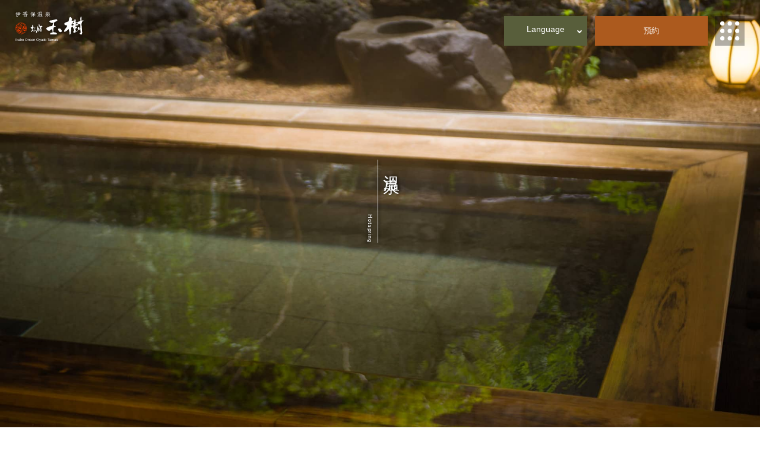

--- FILE ---
content_type: text/html; charset=UTF-8
request_url: https://www.oyado-tamaki.com/language/tw/spa/
body_size: 6144
content:
<!doctype html>
<html lang="zh-cmn-Hant">
<head>
<meta charset="utf-8">
<meta http-equiv="Content-Type" content="text/html; charset=utf-8" />
<title>溫泉｜伊香保溫泉御宿玉樹</title>
<meta name="description" content="伊香保溫泉的純和風旅館，御宿玉樹與名湯「黃金之湯」、「白銀之湯」一同以溫暖的心與情懷歡迎您。" />
<meta http-equiv="Content-Script-Type" content="text/javascript">
<meta http-equiv="Content-Style-Type" content="text/css">
<meta name="viewport" content="width=device-width, initial-scale=1.0">

<!-- OG -->
<meta property="og:locale" content="zh-HK">
<meta property="og:type" content="website">
<meta property="og:image" content="https://www.oyado-tamaki.com/common/images/ogimage.jpg">
<meta property="og:title" content="溫泉｜伊香保溫泉御宿玉樹">
<meta property="og:description" content="伊香保溫泉的純和風旅館，御宿玉樹與名湯「黃金之湯」、「白銀之湯」一同以溫暖的心與情懷歡迎您。">
<meta property="og:url" content="https://www.oyado-tamaki.com">
<meta property="og:site_name" content="溫泉｜伊香保溫泉御宿玉樹">
<!-- /OG -->

<!-- favicon -->
<link rel="apple-touch-icon" sizes="180x180" href="/common/images/favicon/apple-touch-icon.png">
<link rel="icon" type="image/png" sizes="32x32" href="/common/images/favicon/favicon-32x32.png">
<link rel="icon" type="image/png" sizes="16x16" href="/common/images/favicon/favicon-16x16.png">
<link rel="manifest" href="/common/images/favicon/site.webmanifest">
<link rel="mask-icon" href="/common/images/favicon/safari-pinned-tab.svg" color="#5bbad5">
<link rel="shortcut icon" href="/common/images/favicon/favicon.ico">
<meta name="msapplication-TileColor" content="#00aba9">
<meta name="msapplication-config" content="/common/images/favicon/browserconfig.xml">
<meta name="theme-color" content="#ffffff">
<!-- /favicon -->

<!-- CSS -->
<link rel="stylesheet" href="https://cdn.jsdelivr.net/npm/swiper@8/swiper-bundle.min.css"/>
<link rel="stylesheet" href="../common/css/layout.css" type="text/css">
<link rel="stylesheet" href="css/local.css" type="text/css">
<!-- /CSS -->

<link rel="preconnect" href="https://fonts.googleapis.com">
<link rel="preconnect" href="https://fonts.gstatic.com" crossorigin>
<link href="https://fonts.googleapis.com/css2?family=Noto+Sans+JP:wght@200;400;700&family=Noto+Serif+JP:wght@200;400&family=Shippori+Mincho&display=swap" rel="stylesheet">

<!-- JS -->
<script src="https://cdn.jsdelivr.net/npm/swiper@8/swiper-bundle.min.js" defer></script>
<script type="text/javascript" src="../common/js/scripts.js" defer></script>
<script type="text/javascript" src="./js/local.js" defer></script>
<!-- /JS -->



<!-- Global site tag (gtag.js) - Google Ads: 995943468 --> <script async src="https://www.googletagmanager.com/gtag/js?id=AW-995943468"></script> <script> window.dataLayer = window.dataLayer || []; function gtag(){dataLayer.push(arguments);} gtag('js', new Date()); gtag('config', 'AW-995943468'); </script>

<!-- Google Tag Manager -->
<script>(function(w,d,s,l,i){w[l]=w[l]||[];w[l].push({'gtm.start':
new Date().getTime(),event:'gtm.js'});var f=d.getElementsByTagName(s)[0],
j=d.createElement(s),dl=l!='dataLayer'?'&l='+l:'';j.async=true;j.src=
'https://www.googletagmanager.com/gtm.js?id='+i+dl;f.parentNode.insertBefore(j,f);
})(window,document,'script','dataLayer','GTM-MG23SJN');</script>
<!-- End Google Tag Manager -->

<!-- 旅アトリーチ -->
<script>(function(w,d,s,l,i){w[l]=w[l]||[];w[l].push({'gtm.start':
  new Date().getTime(),event:'gtm.js'});var f=d.getElementsByTagName(s)[0],
  j=d.createElement(s),dl=l!='dataLayer'?'&l='+l:'';j.async=true;j.src=
  'https://www.googletagmanager.com/gtm.js?id='+i+dl;f.parentNode.insertBefore(j,f);
  })(window,document,'script','dataLayer','GTM-TSSNS4LZ');</script>
</head>
<body>
  <!-- Google Tag Manager (noscript) -->
<noscript><iframe src="https://www.googletagmanager.com/ns.html?id=GTM-MG23SJN"
height="0" width="0" style="display:none;visibility:hidden"></iframe></noscript>
<!-- End Google Tag Manager (noscript) -->  <div id="wrapper">
    <header>

      <div class="area_header">
        <div class="visual"><img src="./images/main.jpg" alt=""></div>
        

        <div class="block_header">
          <div class="logo_box_w">
            <a href="/language/tw/">
              <div class="shoulder">伊香保温泉</div>
              <div class="logo"><img src="/common/images/logo_ww.svg" alt="Oyado Tamaki"></div>
              <div class="en_txt">Ikaho Onsen Oyado Tamaki</div>
            </a>
          </div>
          <div class="reserve_box">
            <div class="btn_lang">
              <input type="checkbox" id="lang" class="toggle">
              <label for="lang" class="menu_lang">Language</label>
              <ul>
                <li><a href="/language/en/">English</a></li>
                <li><a href="/language/kr/">한국어</a></li>
                <li><a href="/language/cn/">簡体字</a></li>
                <li><a href="/">日本語</a></li>
              </ul>
            </div>
            <div class="btn_reserve"><a href="https://reserve.489ban.net/client/tamaki/4/plan?plan_type=stay" target="_blank">預約</a></div>
          </div>
        </div>        <!-- /block_header -->
        <div class="block_ttl">
          <div class="inner">
            <h1>溫泉</h1>
            <div class="line"></div>
            <div class="side_en">
              <div class="txt_en">Hotspring</div>
            </div>
          </div>
        </div>
      </div>
      <!-- /area_header -->

    </header>

    <main>

      <section id="copy_contents">
        <div class="area_copy">
          <div class="ill"><img src="../common/images/ill_spa.png" alt=""></div>
          <div class="block_copy">
            <h2>感受到四季推移、沈浸在大自然中的大浴場。</h2>
            <p>2014年11月，滿池伊香保溫泉名湯的「榛栗之湯」經過全面改裝。<br class="pconly">增設了露天浴池、也大幅擴建了沖洗處、脫衣室。<br class="pconly">與男女交替使用的「玉伊吹之湯」一同，備有黃金之湯、白銀之湯的兩種浴池。<br class="pconly">相當寬敞，請盡情享受伊香保溫泉。</p>
          </div>
        </div>
      </section>
      <!-- /copy_contents -->

      <section id="pbath">
        <div class="area_pbath odd">
          <div class="side_img">
            <div class="swiper-container slider_h">
              <div class="swiper-wrapper">
                <div class="swiper-slide">
                  <div class="box_img"><img src="./images/img_h_01.jpg" alt=""></div>
                </div>
                <div class="swiper-slide">
                  <div class="box_img"><img src="./images/img_h_02.jpg" alt=""></div>
                </div>
                <div class="swiper-slide">
                  <div class="box_img"><img src="./images/img_h_03.jpg" alt=""></div>
                </div>
                <div class="swiper-slide">
                  <div class="box_img"><img src="./images/img_h_04.jpg" alt=""></div>
                </div>
                <div class="swiper-slide">
                  <div class="box_img"><img src="./images/img_h_05.jpg" alt=""></div>
                </div>
                <div class="swiper-slide">
                  <div class="box_img"><img src="./images/img_h_06.jpg" alt=""></div>
                </div>
                <div class="swiper-pagination"></div>
                <div class="swiper-button-next"></div>
                <div class="swiper-button-prev"></div>
              </div>
            </div>
            <!-- /slider -->
            <div class="swiper-container slider-thumbnail_h">
              <div class="swiper-wrapper">
                <div class="swiper-slide">
                  <div class="box_img"><img src="./images/img_h_01.jpg" alt=""></div>
                </div>
                <div class="swiper-slide">
                  <div class="box_img"><img src="./images/img_h_02.jpg" alt=""></div>
                </div>
                <div class="swiper-slide">
                  <div class="box_img"><img src="./images/img_h_03.jpg" alt=""></div>
                </div>
                <div class="swiper-slide">
                  <div class="box_img"><img src="./images/img_h_04.jpg" alt=""></div>
                </div>
                <div class="swiper-slide">
                  <div class="box_img"><img src="./images/img_h_05.jpg" alt=""></div>
                </div>
                <div class="swiper-slide">
                  <div class="box_img"><img src="./images/img_h_06.jpg" alt=""></div>
                </div>
              </div>
            </div>
            <!-- /slider-thumbnail -->
          </div>
          <!-- /side_img -->
          <div class="side_txt">
            <div class="cap">大浴場</div>
            <h3>榛栗之湯</h3>
            <p>邊看著谷川連峰，邊享受黃金之湯和白銀之湯的各種溫泉的榛栗之湯。從三溫暖眺望遠景的萬種風情。</p>
          </div>
        </div>
        <!-- /area_pbath -->
        <div class="area_pbath even">
          <div class="side_img">
            <div class="swiper-container slider_t">
              <div class="swiper-wrapper">
                <div class="swiper-slide">
                  <div class="box_img"><img src="./images/img_t_01.jpg" alt=""></div>
                </div>
                <div class="swiper-slide">
                  <div class="box_img"><img src="./images/img_t_02.jpg" alt=""></div>
                </div>
                <div class="swiper-slide">
                  <div class="box_img"><img src="./images/img_t_03.jpg" alt=""></div>
                </div>
                <div class="swiper-slide">
                  <div class="box_img"><img src="./images/img_t_04.jpg" alt=""></div>
                </div>
                <div class="swiper-slide">
                  <div class="box_img"><img src="./images/img_t_05.jpg" alt=""></div>
                </div>
                <div class="swiper-slide">
                  <div class="box_img"><img src="./images/img_t_06.jpg" alt=""></div>
                </div>
                <div class="swiper-pagination"></div>
                <div class="swiper-button-next"></div>
                <div class="swiper-button-prev"></div>
              </div>
            </div>
            <!-- /slider -->
            <div class="swiper-container slider-thumbnail_t">
              <div class="swiper-wrapper">
                <div class="swiper-slide">
                  <div class="box_img"><img src="./images/img_t_01.jpg" alt=""></div>
                </div>
                <div class="swiper-slide">
                  <div class="box_img"><img src="./images/img_t_02.jpg" alt=""></div>
                </div>
                <div class="swiper-slide">
                  <div class="box_img"><img src="./images/img_t_03.jpg" alt=""></div>
                </div>
                <div class="swiper-slide">
                  <div class="box_img"><img src="./images/img_t_04.jpg" alt=""></div>
                </div>
                <div class="swiper-slide">
                  <div class="box_img"><img src="./images/img_t_05.jpg" alt=""></div>
                </div>
                <div class="swiper-slide">
                  <div class="box_img"><img src="./images/img_t_06.jpg" alt=""></div>
                </div>
              </div>
            </div>
            <!-- /slider-thumbnail -->
          </div>
          <!-- /side_img -->
          <div class="side_txt">
            <div class="cap">大浴場</div>
            <h3>玉伊吹之湯</h3>
            <p>大量使用檜木建造而成，正宗的木造浴池——玉伊吹之湯。滿池白銀之湯的大浴場與露天溫泉，可以溫暖整個身體，到達身體核心。亦備有蒸氣浴和三溫暖，請慢慢享受沐浴。</p>
          </div>
        </div>
        <!-- /area_pbath -->
      </section>
      <!-- /pbath -->

      <section id="private">
        <div class="area_private odd">
          <div class="bg"></div>
          <div class="side_img"><img src="./images/img_koharu.jpg" alt="小春日和"></div>
          <div class="side_txt">
            <div class="box_ttl">
              <div class="cap">包間岩浴池</div>
              <h3>小春日和</h3>
            </div>
            <p class="copy">奢侈地獨享100%源泉水的黃金之湯！請家庭、情侶盡情享受。</p>
            <div class="price">包間浴池的費用為50分鐘3300日圓</div>
            <ul>
              <li>- 是室內浴池。</li>
            </ul>
          </div>
        </div>
        <!-- /area_private -->

        <div class="area_private even">
          <div class="bg"></div>
          <div class="side_img"><img src="./images/img_akari.jpg" alt="あかり"></div>
          <div class="side_txt">
            <div class="box_ttl">
              <div class="cap">包間露天池</div>
              <h3>Akari</h3>
            </div>
            <p class="copy">伊香保溫泉的名湯「白銀之湯」引湯，為您提供私人的享受時光。</p>
            <div class="price">包間浴池的費用為50分鐘2200日圓</div>
            <ul>
              <li>- 這是露天溫泉。（溫泉為循環方式）</li>
              <li>- 最多可容納2-3位客人。</li>
            </ul>
          </div>
        </div>
        <!-- /area_private -->

      </section>
      <!-- /private -->

      <section id="info">

        <div class="area_info">
          <div class="block_info">
            <h2>溫泉情報</h2>
            <table>
              <tr>
                <th>溫泉</th>
                <th>水質</th>
                <th>功效</th>
              </tr>
              <tr>
                <th class="nw">黃金之湯</th>
                <td class="nw">硫酸鹽溫泉</td>
                <td class="left">神經痛、肌肉痛、關節痛、五十肩、痔瘡、虛（實）寒體質、其他</td>
              </tr>
              <tr>
                <th class="nw">白銀之湯</th>
                <td class="nw">偏矽酸溫泉</td>
                <td class="left">回復疲勞、增進健康、病後恢復期</td>
              </tr>
            </table>
            <table>
              <tr>
                <th></th>
                <th>入浴時間 <span class="newline">(兩個地方的大浴場是男女交替使用。)</span></th>
              </tr>
              <tr>
                <th class="nw">玉伊吹之湯</th>
                <td class="left">女性／11:30～20:00 <span class="newline">男性／20:00～10:00</span></td>
              </tr>
              <tr>
                <th class="nw">榛栗之湯</th>
                <td class="left">男性／11:30～20:00 <span class="newline">女性／20:00～10:00</span></td>
              </tr>
            </table>
            <ul>
              <li>- 非常抱歉，不論客人的職業如何，我們無法容許身上有刺青或紋身的客人使用大浴場。<br>
                身上有刺青或紋身的客人請使用帶露天溫泉的客房，或者使用私人租用的浴池（需付費）。<br>
                另外，如果紋身是小面積的，可以完全蓋住的話，我們允許客人使用大浴場。<br>
                如果您需要紋身貼紙，請向前台提出申請。</li>
            </ul>
          </div>
        </div>
        <!-- /area_info -->

      </section>
      <!-- /info -->

    </main>
    
    <footer>
      
<div class="area_footer">
        <div class="block_footer">
          <div class="img_footer">
            <img src="/common/images/footer_img.jpg" alt="">
            <div class="shade"></div>
          </div>
          <!-- /img_footer -->
          <div class="box_address">
            <div class="logo_footer"><img src="/common/images/logo_ww.svg" alt="Oyado Tamaki"></div>
            <p>郵遞區號377-0102 群馬縣澀川市伊香保町伊香保87-2<br>
              Tel.+81-0279-72-2232　Fax.+81-0279-72-5368<br>
              <a href="mailto:&#x69;&#x6e;&#x66;&#x6f;&#x40;&#x6f;&#x79;&#x61;&#x64;&#x6f;&#x2d;&#x74;&#x61;&#x6d;&#x61;&#x6b;&#x69;&#x2e;&#x63;&#x6f;&#x6d;">&#x69;&#x6e;&#x66;&#x6f;&#x40;&#x6f;&#x79;&#x61;&#x64;&#x6f;&#x2d;&#x74;&#x61;&#x6d;&#x61;&#x6b;&#x69;&#x2e;&#x63;&#x6f;&#x6d;</a>
            </p>
          </div>
        </div>
        <!-- /block_footer -->
        <div class="block_group">
          <h2>Oyado Tamaki Group</h2>
          <ul>
            <li>
              <a href="https://www.oyado-tamaki.com/" target="_blank">
                <div class="thumb"><img src="/common/images/thumb_tamaki.jpg" alt="お宿玉樹"></div>
              </a>
            </li>
            <li>
              <a href="https://www.stayview-ikaho.com/" target="_blank">
                <div class="thumb"><img src="/common/images/thumb_stay.jpg" alt="ステイビューいかほ"></div>
              </a>
            </li>
            <li>
              <a href="http://bandounoyu.com/" target="_blank">
                <div class="thumb"><img src="/common/images/thumb_bando.jpg" alt="ばんどうの湯"></div>
              </a>
            </li>
            <li>
              <a href="http://www.mizusawatei.co.jp/" target="_blank">
                <div class="thumb"><img src="/common/images/thumb_mizusawa.jpg" alt="水澤亭"></div>
              </a>
            </li>
          </ul>
        </div>
        <!-- /block_group -->
        <div class="copyright">&copy; Oyado Tamaki</div>
      </div>
      <!-- /area_footer -->

      <div id="pagetop">
        <div class="pagetop_arrow"><a href="#"><img src="/common/images/gotop.svg" alt="ページの先頭へ"></a></div>
      </div>

      <div class="area_drawer">
        <input type="checkbox" class="check" id="checked">
        <label class="menu-btn" for="checked">
          <svg xmlns="http://www.w3.org/2000/svg" viewBox="0 0 38 38" height="38" width="38">
            <g class="nc-int-icon js-nc-int-icon nc-int-icon-rotate">
              <g class="nc-int-icon-a">
                <circle cx="4" cy="4" r="4" fill="white">
                </circle>
                <circle cx="4" cy="18" r="4" fill="white">
                </circle>
                <circle cx="4" cy="32" r="4" fill="white">
                </circle>
                <circle cx="18" cy="4" r="4" fill="white">
                </circle>
                <circle cx="18" cy="18" r="4" fill="white">
                </circle>
                <circle cx="18" cy="32" r="4" fill="white">
                </circle>
                <circle cx="32" cy="4" r="4" fill="white">
                </circle>
                <circle cx="32" cy="18" r="4" fill="white">
                </circle>
                <circle cx="32" cy="32" r="4" fill="white">
                </circle>
              </g>
              <g class="nc-int-icon-b">
                <path fill-rule="evenodd" clip-rule="evenodd" d="M37.6004 4.60046L32.9999 0L18.9999 14L5.06885 0.0689077L0.468384 4.66937L14.3995 18.6005L0.0688477 32.9311L4.66931 37.5316L18.9999 23.2009L33.3995 37.6005L37.9999 33L23.6004 18.6005L37.6004 4.60046Z" fill="white">
                </path>
                <path fill-rule="evenodd" clip-rule="evenodd" d="M37.6004 4.60046L32.9999 0L18.9999 14L5.06885 0.0689077L0.468384 4.66937L14.3995 18.6005L0.0688477 32.9311L4.66931 37.5316L18.9999 23.2009L33.3995 37.6005L37.9999 33L23.6004 18.6005L37.6004 4.60046Z" fill="white">
                </path>
                <path fill-rule="evenodd" clip-rule="evenodd" d="M37.6004 4.60046L32.9999 0L18.9999 14L5.06885 0.0689077L0.468384 4.66937L14.3995 18.6005L0.0688477 32.9311L4.66931 37.5316L18.9999 23.2009L33.3995 37.6005L37.9999 33L23.6004 18.6005L37.6004 4.60046Z" fill="white">
                </path>
                <path fill-rule="evenodd" clip-rule="evenodd" d="M37.6004 4.60046L32.9999 0L18.9999 14L5.06885 0.0689077L0.468384 4.66937L14.3995 18.6005L0.0688477 32.9311L4.66931 37.5316L18.9999 23.2009L33.3995 37.6005L37.9999 33L23.6004 18.6005L37.6004 4.60046Z" fill="white">
                </path>
                <path fill-rule="evenodd" clip-rule="evenodd" d="M37.6004 4.60046L32.9999 0L18.9999 14L5.06885 0.0689077L0.468384 4.66937L14.3995 18.6005L0.0688477 32.9311L4.66931 37.5316L18.9999 23.2009L33.3995 37.6005L37.9999 33L23.6004 18.6005L37.6004 4.60046Z" fill="white">
                </path>
              </g>
            </g>
            <style>
              .nc-int-icon-rotate{--animation-duration:0.4s;}.nc-int-icon{position:relative;}.nc-int-icon-b{position: absolute;top: calc(50% - 0.5em);left: calc(50% - 0.5em);opacity: 0;}.nc-int-icon-rotate .nc-int-icon-a,.nc-int-icon-rotate .nc-int-icon-b{transition: opacity 0s calc(var(--animation-duration)/2), transform var(--animation-duration); transform-origin: center center;}.nc-int-icon-rotate .nc-int-icon-b{transform: rotate(90deg) scale(0.6);}.nc-int-icon-state-b .nc-int-icon-a{opacity: 0;}.nc-int-icon-state-b .nc-int-icon-b{opacity: 1;}.nc-int-icon-rotate.nc-int-icon-state-b .nc-int-icon-a{transform: rotate(-90deg) scale(0.6);}.nc-int-icon-rotate.nc-int-icon-state-b .nc-int-icon-b{transform: rotate(0);}
            </style>
            <script>function initIntIcon(i){if(i.classList.contains("js-nc-int-icon-loaded")) return;i.classList.add("js-nc-int-icon-loaded");i.closest("svg").addEventListener("click",function(n){i.classList.toggle("nc-int-icon-state-b")});};var intIcons=document.getElementsByClassName("js-nc-int-icon");for(var i=0;intIcons.length>i;i++){initIntIcon(intIcons[i]);}</script>
          </svg>
        </label>
        <nav class="drawer-menu">
          <div class="box_nav">
            <div class="side_list">
              <div class="box_logo"><a href="/language/tw/"><img src="/common/images/logo_w.svg" alt="お宿玉樹"></a></div>
              <div class="main_menu">
                <ul>
                  <li><a href="/language/tw/">HOME</a></li>
                  <li><a href="/language/tw/room/">客房</a></li>
                  <li><a href="/language/tw/spa/">溫泉</a></li>
                  <li><a href="/language/tw/cuisine/">料理</a></li>
                  <li><a href="/language/tw/facilities/">館內設施</a></li>
                  <li><a href="/language/tw/access/">交通介紹</a></li>
                </ul>
              </div>
              <div class="sub_menu">
                <ul class="lang">
                  <li><a href="/language/en/">English</a></li>
                  <li><a href="/language/kr/">한국어</a></li>
                  <li><a href="/language/cn/">簡体字</a></li>
                  <li><a href="/">日本語</a></li>
                </ul>
              </div>
            </div>
            <!-- /side_list -->
            <div class="side_head">
              <div class="box_logo"><a href="/language/tw/"><img src="/common/images/logo_w.svg" alt="お宿玉樹"></a></div>
              <div class="box_btn">
                <div class="btn_reserve"><a href="https://reserve.489ban.net/client/tamaki/4/plan" target="_blank">預約</a></div>
              </div>
              <div class="box_tel">
                <div class="icon"><img src="/common/images/icon_mobile.svg" alt=""></div>
                <div class="number">
                  <a href="">+81-0279-72-2232</a>
                  <div class="time">8:00〜21:00</div>
                </div>
              </div>
              <div class="address">郵遞區號377-0102 群馬縣澀川市伊香保町伊香保87-2</div>
            </div>
            <!-- /side_head -->
          </div>
          <!-- /box_nav -->
        </nav>
      </div>    </footer>
    <!-- /footer -->

  </div>
  <!-- /wrapper -->
</body>
</html>




--- FILE ---
content_type: text/css
request_url: https://www.oyado-tamaki.com/language/tw/common/css/layout.css
body_size: 33945
content:
@charset "UTF-8";
/* Scss Document
*****************************************************************/
/* reset
**********************************************************************/
/*
html5doctor.com Reset Stylesheet
v1.6.1
Last Updated: 2010-09-17
Author: Richard Clark - http://richclarkdesign.com
Twitter: @rich_clark
*/
html, body, div, span, object, iframe,
h1, h2, h3, h4, h5, h6, p, blockquote, pre,
abbr, address, cite, code,
del, dfn, em, img, ins, kbd, q, samp,
small, strong, sub, sup, var,
b, i,
dl, dt, dd, ol, ul, li,
fieldset, form, label, legend,
table, caption, tbody, tfoot, thead, tr, th, td,
article, aside, canvas, details, figcaption, figure,
footer, header, hgroup, menu, nav, section, summary,
time, mark, audio, video {
  margin: 0;
  padding: 0;
  border: 0;
  outline: 0;
  font-size: 100%;
  vertical-align: baseline;
  background: transparent;
}

html {
  font-size: 62.5%;
  scroll-behavior: smooth;
}

body {
  line-height: 1;
  font-family: "Microsoft JhengHei", "微軟正黑體", "PMingLiU", sans-serif;
  color: #333;
}

article, aside, details, figcaption, figure,
footer, header, hgroup, menu, nav, section {
  display: block;
}

ul {
  list-style: none;
}

blockquote, q {
  quotes: none;
}

blockquote:before, blockquote:after,
q:before, q:after {
  content: "";
  content: none;
}

a {
  margin: 0;
  padding: 0;
  font-size: 100%;
  vertical-align: baseline;
  background: transparent;
}

/* change colours to suit your needs */
ins {
  background-color: #ff9;
  color: #000;
  text-decoration: none;
}

/* change colours to suit your needs */
mark {
  background-color: #ff9;
  color: #000;
  font-style: italic;
  font-weight: bold;
}

del {
  text-decoration: line-through;
}

abbr[title], dfn[title] {
  border-bottom: 1px dotted;
  cursor: help;
}

table {
  border-collapse: collapse;
  border-spacing: 0;
}

/* change border colour to suit your needs */
hr {
  display: block;
  height: 1px;
  border: 0;
  border-top: 1px solid #cccccc;
  margin: 1em 0;
  padding: 0;
}

input, select {
  vertical-align: middle;
}

*,
*::before,
*::after {
  box-sizing: border-box;
}

/* mixin
*********************************************************************/
/* カラー */
/* media query */
/* SP縦から */
/* SP横から */
/* タブレット縦から */
/*  */
/*  */
/* 1280 */
/* フルワイド */
/* 全ページ共通 スタイル
*****************************************************************/
/*
たて
writing-mode: vertical-rl;
よこ
writing-mode: horizontal-tb;

▼default
font-family: 'Shippori Mincho', serif;
font-family: 'Noto Serif JP', serif;

▼gothic
font-family: 'Noto Sans JP', sans-serif;


*/
body {
  position: relative;
}

a {
  text-decoration: none;
  outline: none;
  transition: all 0.5s ease-out;
  color: #333;
}
a:hover {
  color: #AC5A1E;
}
a:hover img {
  opacity: 0.7;
}

#wrapper {
  position: relative;
  overflow: hidden;
}

.clearfix:after {
  content: ".";
  display: block;
  height: 0;
  clear: both;
  visibility: hidden;
}

@media all and (max-width: 896px) {
  .pconly {
    display: none;
  }
}

.sponly {
  display: none;
}
@media all and (max-width: 896px) {
  .sponly {
    display: block;
  }
}

.portraitonly {
  display: none;
}
@media all and (max-width: 480px) {
  .portraitonly {
    display: block;
  }
}

@media all and (max-width: 896px) {
  .spnone {
    display: none;
  }
}

@media all and (max-width: 1025px) {
  .tabletnone {
    display: none;
  }
}

@media all and (max-width: 480px) {
  .portraitnone {
    display: none;
  }
}

.portraitonly {
  display: none;
}
@media all and (max-width: 480px) {
  .portraitonly {
    display: block;
  }
}

@font-face {
  font-family: "Material Icons";
  font-style: normal;
  font-weight: 400;
  src: url(https://fonts.gstatic.com/s/materialicons/v140/flUhRq6tzZclQEJ-Vdg-IuiaDsNcIhQ8tQ.woff2) format("woff2");
}
/* pagetop
*****************************************************************/
.pagetop_arrow {
  position: fixed;
  right: 32px;
  bottom: -100px;
  z-index: 1500;
  transition: all 300ms 0s ease;
  opacity: 0;
}
.pagetop_arrow a {
  overflow: hidden;
  outline: none;
  display: block;
  background-color: rgba(0, 0, 0, 0.4);
  padding: 5px;
}
@media all and (max-width: 896px) {
  .pagetop_arrow a {
    border-radius: 8px;
  }
}
.pagetop_arrow a img {
  width: 60px;
  height: auto;
}
@media all and (max-width: 1025px) {
  .pagetop_arrow {
    right: 10px;
  }
}
@media all and (max-width: 896px) {
  .pagetop_arrow a img {
    width: 48px;
  }
}

.fade_in .pagetop_arrow {
  opacity: 1;
  transition: all 300ms 0s ease;
  bottom: 100px;
}
@media all and (max-width: 896px) {
  .fade_in .pagetop_arrow {
    bottom: 80px;
  }
}

/* drawer
*****************************************************************/
.area_drawer {
  z-index: 99999;
  position: relative;
  /* checkbox */
  /* menu button - label tag */
  /* checked */
}
.area_drawer .drawer-menu {
  box-sizing: border-box;
  position: fixed;
  overflow: scroll;
  top: 0;
  left: 0;
  width: 100%;
  height: 100%;
  padding: 80px 12vw;
  background: rgba(244, 242, 233, 0.9);
  transform: translate(100vw, 0);
  transition: width 475ms ease-out, transform 450ms ease, border-radius 0.8s 0.1s ease;
  border-bottom-left-radius: 100vw;
  opacity: 0;
  text-align: center;
  box-sizing: border-box;
  display: flex;
  justify-content: center;
  align-items: center;
}
@media all and (max-width: 896px) {
  .area_drawer .drawer-menu {
    padding: 0 20px;
    align-items: start;
  }
}
.area_drawer .drawer-menu .box_nav {
  display: flex;
  flex-direction: row-reverse;
  flex-wrap: wrap;
}
.area_drawer .drawer-menu .box_nav .box_logo {
  padding: 0 20px 15px;
  border-bottom: #666 dotted 1px;
}
@media all and (max-width: 896px) {
  .area_drawer .drawer-menu .box_nav .box_logo {
    padding: 0 20% 10px;
    box-sizing: border-box;
  }
}
.area_drawer .drawer-menu .box_nav .box_logo img {
  width: 100%;
  height: auto;
  max-width: 200px;
}
.area_drawer .drawer-menu .box_nav .side_head {
  padding: 0 40px 0 0;
}
@media all and (max-width: 896px) {
  .area_drawer .drawer-menu .box_nav .side_head {
    padding: 0 0px 0 0;
    width: 100%;
  }
}
@media all and (max-width: 896px) {
  .area_drawer .drawer-menu .box_nav .side_head .box_logo {
    display: none;
  }
}
@media all and (max-width: 896px) {
  .area_drawer .drawer-menu .box_nav .side_head .box_btn {
    display: flex;
    justify-content: center;
  }
}
.area_drawer .drawer-menu .box_nav .side_head .box_btn .btn_reserve {
  padding: 16px 0 0;
}
@media all and (max-width: 896px) {
  .area_drawer .drawer-menu .box_nav .side_head .box_btn .btn_reserve {
    padding: 5px;
    width: 70%;
  }
}
.area_drawer .drawer-menu .box_nav .side_head .box_btn .btn_reserve a {
  display: block;
  background-color: #AC5A1E;
  color: #FFF;
  font-size: 1.6rem;
  line-height: 1.1em;
  padding: 16px 0;
}
@media all and (max-width: 896px) {
  .area_drawer .drawer-menu .box_nav .side_head .box_btn .btn_reserve a {
    font-size: 1.5rem;
  }
}
.area_drawer .drawer-menu .box_nav .side_head .box_btn .btn_reserve a:hover {
  background-color: #585E3B;
}
.area_drawer .drawer-menu .box_nav .side_head .box_btn .btn_contact {
  padding: 14px 0 0;
}
@media all and (max-width: 896px) {
  .area_drawer .drawer-menu .box_nav .side_head .box_btn .btn_contact {
    padding: 5px;
    width: 50%;
  }
}
.area_drawer .drawer-menu .box_nav .side_head .box_btn .btn_contact a {
  display: block;
  background-color: #585E3B;
  color: #FFF;
  font-size: 1.6rem;
  line-height: 1.1em;
  padding: 16px 0;
}
@media all and (max-width: 896px) {
  .area_drawer .drawer-menu .box_nav .side_head .box_btn .btn_contact a {
    font-size: 1.5rem;
  }
}
.area_drawer .drawer-menu .box_nav .side_head .box_btn .btn_contact a:hover {
  background-color: #AC5A1E;
}
.area_drawer .drawer-menu .box_nav .side_head .box_tel {
  display: flex;
  justify-content: center;
  align-items: center;
  padding: 16px 0 0;
}
.area_drawer .drawer-menu .box_nav .side_head .box_tel .number {
  padding: 0 0 0 5px;
}
.area_drawer .drawer-menu .box_nav .side_head .box_tel .number a {
  font-family: "Noto Sans JP", sans-serif;
  font-weight: 700;
  font-size: 3rem;
  line-height: 1.1em;
  color: #6E4821;
}
.area_drawer .drawer-menu .box_nav .side_head .box_tel .number .time {
  font-size: 1.3rem;
  line-height: 1.4em;
  padding: 2px 0 0;
}
.area_drawer .drawer-menu .box_nav .side_head .address {
  text-align: left;
  font-size: 1.3rem;
  line-height: 1.4em;
  padding: 10px 0 0;
}
@media all and (max-width: 896px) {
  .area_drawer .drawer-menu .box_nav .side_head .address {
    text-align: center;
  }
}
.area_drawer .drawer-menu .box_nav .side_list {
  display: flex;
  border-left: #666 dotted 1px;
  padding: 0 0 0 10px;
  flex-wrap: wrap;
}
@media all and (max-width: 896px) {
  .area_drawer .drawer-menu .box_nav .side_list {
    border-left: none;
    padding: 40px 0 0 0px;
  }
}
.area_drawer .drawer-menu .box_nav .side_list .box_logo {
  display: none;
}
@media all and (max-width: 896px) {
  .area_drawer .drawer-menu .box_nav .side_list .box_logo {
    display: block;
    width: 100%;
  }
  .area_drawer .drawer-menu .box_nav .side_list .box_logo img {
    max-width: 200px;
  }
}
.area_drawer .drawer-menu .box_nav .side_list ul {
  padding: 8px 0 8px 40px;
}
.area_drawer .drawer-menu .box_nav .side_list ul li {
  text-align: left;
  font-size: 1.5rem;
  line-height: 1.2em;
  padding: 8px 0;
  transform: translatex(100vw);
}
.area_drawer .drawer-menu .box_nav .side_list ul li::before {
  content: "-";
  padding-right: 8px;
}
.area_drawer .drawer-menu li a:hover {
  color: #AC5A1E;
}
.area_drawer .check {
  display: none;
}
.area_drawer .menu-btn {
  position: fixed;
  top: 2.1vw;
  right: 2vw;
  text-align: center;
  cursor: pointer;
  z-index: 10;
  width: 50px;
  height: 50px;
  box-sizing: border-box;
  padding: 9px 7px 7px 9px;
  background-color: rgba(0, 0, 0, 0.3);
}
.area_drawer .menu-btn svg {
  width: 100%;
  height: auto;
}
@media all and (max-width: 896px) {
  .area_drawer .menu-btn {
    display: block;
    top: 3.4vw;
    right: 3.4vw;
    width: 40px;
    height: 40px;
    padding: 7px 5px 5px 7px;
  }
}
.area_drawer .close-menu {
  position: fixed;
  top: 0;
  right: 300px;
  width: 100%;
  height: 100vh;
  background: rgba(0, 0, 0, 0);
  cursor: url(https://theorthodoxworks.com/demo/images/cross.svg), auto;
  transition-property: all;
  transition-duration: 0.3s;
  transition-delay: 0s;
  visibility: hidden;
  opacity: 0;
}
.area_drawer .check:checked ~ .menu-btn {
  padding: 8px 7px 7px 8px;
}
.area_drawer .check:checked ~ .drawer-menu {
  transform: translatex(0);
  border-bottom-left-radius: 0;
  opacity: 1;
  z-index: 2;
}
.area_drawer .check:checked ~ .drawer-menu .box_nav .side_list ul li {
  transform: translatex(0);
}
.area_drawer .check:checked ~ .drawer-menu .box_nav .side_list ul li:nth-child(1) {
  transition: transform 1s 0.08s cubic-bezier(0.29, 1.4, 0.44, 0.96);
}
.area_drawer .check:checked ~ .drawer-menu .box_nav .side_list ul li:nth-child(2) {
  transition: transform 1s 0.16s cubic-bezier(0.29, 1.4, 0.44, 0.96);
}
.area_drawer .check:checked ~ .drawer-menu .box_nav .side_list ul li:nth-child(3) {
  transition: transform 1s 0.24s cubic-bezier(0.29, 1.4, 0.44, 0.96);
}
.area_drawer .check:checked ~ .drawer-menu .box_nav .side_list ul li:nth-child(4) {
  transition: transform 1s 0.32s cubic-bezier(0.29, 1.4, 0.44, 0.96);
}
.area_drawer .check:checked ~ .drawer-menu .box_nav .side_list ul li:nth-child(5) {
  transition: transform 1s 0.4s cubic-bezier(0.29, 1.4, 0.44, 0.96);
}
.area_drawer .check:checked ~ .drawer-menu .box_nav .side_list ul li:nth-child(6) {
  transition: transform 1s 0.48s cubic-bezier(0.29, 1.4, 0.44, 0.96);
}
.area_drawer .check:checked ~ .drawer-menu .box_nav .side_list ul li:nth-child(7) {
  transition: transform 1s 0.56s cubic-bezier(0.29, 1.4, 0.44, 0.96);
}
.area_drawer .check:checked ~ .drawer-menu .box_nav .side_list ul li:nth-child(8) {
  transition: transform 1s 0.64s cubic-bezier(0.29, 1.4, 0.44, 0.96);
}
.area_drawer .check:checked ~ .drawer-menu .box_nav .side_list ul li:nth-child(9) {
  transition: transform 1s 0.72s cubic-bezier(0.29, 1.4, 0.44, 0.96);
}
.area_drawer .check:checked ~ .drawer-menu .box_nav .side_list ul li:nth-child(10) {
  transition: transform 1s 0.8s cubic-bezier(0.29, 1.4, 0.44, 0.96);
}
.area_drawer .check:checked ~ .drawer-menu .box_nav .side_list ul li:nth-child(11) {
  transition: transform 1s 0.88s cubic-bezier(0.29, 1.4, 0.44, 0.96);
}
.area_drawer .check:checked ~ .drawer-menu .box_nav .side_list ul li:nth-child(12) {
  transition: transform 1s 0.96s cubic-bezier(0.29, 1.4, 0.44, 0.96);
}
.area_drawer .check:checked ~ .drawer-menu .box_nav .side_list ul li:nth-child(13) {
  transition: transform 1s 1.04s cubic-bezier(0.29, 1.4, 0.44, 0.96);
}
.area_drawer .check:checked ~ .drawer-menu .box_nav .side_list ul li:nth-child(14) {
  transition: transform 1s 1.12s cubic-bezier(0.29, 1.4, 0.44, 0.96);
}
.area_drawer .check:checked ~ .drawer-menu .box_nav .side_list ul li:nth-child(15) {
  transition: transform 1s 1.2s cubic-bezier(0.29, 1.4, 0.44, 0.96);
}
.area_drawer .check:checked ~ .drawer-menu .box_nav .side_list ul li:nth-child(16) {
  transition: transform 1s 1.28s cubic-bezier(0.29, 1.4, 0.44, 0.96);
}
.area_drawer .check:checked ~ .drawer-menu .box_nav .side_list ul li:nth-child(17) {
  transition: transform 1s 1.36s cubic-bezier(0.29, 1.4, 0.44, 0.96);
}
.area_drawer .check:checked ~ .drawer-menu .box_nav .side_list ul li:nth-child(18) {
  transition: transform 1s 1.44s cubic-bezier(0.29, 1.4, 0.44, 0.96);
}
.area_drawer .check:checked ~ .drawer-menu .box_nav .side_list ul li:nth-child(19) {
  transition: transform 1s 1.52s cubic-bezier(0.29, 1.4, 0.44, 0.96);
}
.area_drawer .check:checked ~ .drawer-menu .box_nav .side_list ul li:nth-child(20) {
  transition: transform 1s 1.6s cubic-bezier(0.29, 1.4, 0.44, 0.96);
}
.area_drawer .check:checked ~ .drawer-menu .box_nav .side_list ul li:nth-child(21) {
  transition: transform 1s 1.68s cubic-bezier(0.29, 1.4, 0.44, 0.96);
}
.area_drawer .check:checked ~ .drawer-menu .box_nav .side_list ul li:nth-child(22) {
  transition: transform 1s 1.76s cubic-bezier(0.29, 1.4, 0.44, 0.96);
}
.area_drawer .check:checked ~ .drawer-menu .box_nav .side_list ul li:nth-child(23) {
  transition: transform 1s 1.84s cubic-bezier(0.29, 1.4, 0.44, 0.96);
}
.area_drawer .check:checked ~ .drawer-menu .box_nav .side_list ul li:nth-child(24) {
  transition: transform 1s 1.92s cubic-bezier(0.29, 1.4, 0.44, 0.96);
}
.area_drawer .check:checked ~ .drawer-menu .box_nav .side_list ul li:nth-child(25) {
  transition: transform 1s 2s cubic-bezier(0.29, 1.4, 0.44, 0.96);
}
.area_drawer .check:checked ~ .drawer-menu .box_nav .side_list ul li:nth-child(26) {
  transition: transform 1s 2.08s cubic-bezier(0.29, 1.4, 0.44, 0.96);
}
.area_drawer .check:checked ~ .drawer-menu .box_nav .side_list ul li:nth-child(27) {
  transition: transform 1s 2.16s cubic-bezier(0.29, 1.4, 0.44, 0.96);
}
.area_drawer .check:checked ~ .drawer-menu .box_nav .side_list ul li:nth-child(28) {
  transition: transform 1s 2.24s cubic-bezier(0.29, 1.4, 0.44, 0.96);
}
.area_drawer .check:checked ~ .drawer-menu .box_nav .side_list ul li:nth-child(29) {
  transition: transform 1s 2.32s cubic-bezier(0.29, 1.4, 0.44, 0.96);
}
.area_drawer .check:checked ~ .drawer-menu .box_nav .side_list ul li:nth-child(30) {
  transition: transform 1s 2.4s cubic-bezier(0.29, 1.4, 0.44, 0.96);
}
.area_drawer .check:checked ~ .drawer-menu .box_nav .side_list ul li:nth-child(31) {
  transition: transform 1s 2.48s cubic-bezier(0.29, 1.4, 0.44, 0.96);
}
.area_drawer .check:checked ~ .drawer-menu .box_nav .side_list ul li:nth-child(32) {
  transition: transform 1s 2.56s cubic-bezier(0.29, 1.4, 0.44, 0.96);
}
.area_drawer .check:checked ~ .drawer-menu .box_nav .side_list ul li:nth-child(33) {
  transition: transform 1s 2.64s cubic-bezier(0.29, 1.4, 0.44, 0.96);
}
.area_drawer .check:checked ~ .drawer-menu .box_nav .side_list ul li:nth-child(34) {
  transition: transform 1s 2.72s cubic-bezier(0.29, 1.4, 0.44, 0.96);
}
.area_drawer .check:checked ~ .drawer-menu .box_nav .side_list ul li:nth-child(35) {
  transition: transform 1s 2.8s cubic-bezier(0.29, 1.4, 0.44, 0.96);
}
.area_drawer .check:checked ~ .drawer-menu .box_nav .side_list ul li:nth-child(36) {
  transition: transform 1s 2.88s cubic-bezier(0.29, 1.4, 0.44, 0.96);
}
.area_drawer .check:checked ~ .drawer-menu .box_nav .side_list ul li:nth-child(37) {
  transition: transform 1s 2.96s cubic-bezier(0.29, 1.4, 0.44, 0.96);
}
.area_drawer .check:checked ~ .drawer-menu .box_nav .side_list ul li:nth-child(38) {
  transition: transform 1s 3.04s cubic-bezier(0.29, 1.4, 0.44, 0.96);
}
.area_drawer .check:checked ~ .drawer-menu .box_nav .side_list ul li:nth-child(39) {
  transition: transform 1s 3.12s cubic-bezier(0.29, 1.4, 0.44, 0.96);
}
.area_drawer .check:checked ~ .drawer-menu .box_nav .side_list ul li:nth-child(40) {
  transition: transform 1s 3.2s cubic-bezier(0.29, 1.4, 0.44, 0.96);
}
.area_drawer .check:checked ~ .drawer-menu .box_nav .side_list ul li:nth-child(41) {
  transition: transform 1s 3.28s cubic-bezier(0.29, 1.4, 0.44, 0.96);
}
.area_drawer .check:checked ~ .drawer-menu .box_nav .side_list ul li:nth-child(42) {
  transition: transform 1s 3.36s cubic-bezier(0.29, 1.4, 0.44, 0.96);
}
.area_drawer .check:checked ~ .drawer-menu .box_nav .side_list ul li:nth-child(43) {
  transition: transform 1s 3.44s cubic-bezier(0.29, 1.4, 0.44, 0.96);
}
.area_drawer .check:checked ~ .drawer-menu .box_nav .side_list ul li:nth-child(44) {
  transition: transform 1s 3.52s cubic-bezier(0.29, 1.4, 0.44, 0.96);
}
.area_drawer .check:checked ~ .drawer-menu .box_nav .side_list ul li:nth-child(45) {
  transition: transform 1s 3.6s cubic-bezier(0.29, 1.4, 0.44, 0.96);
}
.area_drawer .check:checked ~ .drawer-menu .box_nav .side_list ul li:nth-child(46) {
  transition: transform 1s 3.68s cubic-bezier(0.29, 1.4, 0.44, 0.96);
}
.area_drawer .check:checked ~ .drawer-menu .box_nav .side_list ul li:nth-child(47) {
  transition: transform 1s 3.76s cubic-bezier(0.29, 1.4, 0.44, 0.96);
}
.area_drawer .check:checked ~ .drawer-menu .box_nav .side_list ul li:nth-child(48) {
  transition: transform 1s 3.84s cubic-bezier(0.29, 1.4, 0.44, 0.96);
}
.area_drawer .check:checked ~ .drawer-menu .box_nav .side_list ul li:nth-child(49) {
  transition: transform 1s 3.92s cubic-bezier(0.29, 1.4, 0.44, 0.96);
}
.area_drawer .check:checked ~ .drawer-menu .box_nav .side_list ul li:nth-child(50) {
  transition: transform 1s 4s cubic-bezier(0.29, 1.4, 0.44, 0.96);
}
.area_drawer .check:checked ~ .close-menu {
  transition-duration: 1s;
  transition-delay: 0.3s;
  background: rgba(255, 255, 255, 0.9);
  visibility: visible;
  opacity: 1;
  z-index: 3;
}

/* header
*****************************************************************/
.area_header {
  position: relative;
}
.area_header.third .visual {
  aspect-ratio: auto;
  height: 330px;
}
@media all and (max-width: 896px) {
  .area_header.third .visual {
    height: 170px;
  }
}
.area_header.third .block_ttl {
  top: auto;
  left: 2vw;
  bottom: 2vw;
  transform: translate(0%, 5%);
  width: auto;
  min-width: 110px;
}
@media all and (max-width: 896px) {
  .area_header.third .block_ttl {
    top: auto;
    left: 20px;
    bottom: 20px;
  }
}
.area_header.third .block_ttl .inner {
  display: block;
}
.area_header.third .block_ttl .inner h1 {
  writing-mode: horizontal-tb;
  font-size: 2.6rem;
  line-height: 1.1em;
}
.area_header.third .block_ttl .inner h1 span {
  font-size: 0.8em;
  letter-spacing: 0em;
  padding-right: 10px;
}
.area_header.third .block_ttl .inner .line {
  border-top: #FFF solid 1px;
  border-left: none;
  margin: 6px 0 6px;
}
.area_header.third .block_ttl .inner .side_en {
  width: auto;
  min-height: auto;
  text-align: right;
}
.area_header.third .block_ttl .inner .side_en .txt_en {
  transform: rotate(0deg);
  position: relative;
  right: auto;
  bottom: auto;
}
.area_header .visual {
  width: 100%;
  aspect-ratio: 32/9;
  overflow: hidden;
  position: relative;
}
@media all and (max-width: 896px) {
  .area_header .visual {
    aspect-ratio: 16/7;
  }
}
@media all and (max-width: 480px) {
  .area_header .visual {
    aspect-ratio: 7/5;
  }
}
.area_header .visual img {
  -o-object-fit: cover;
     object-fit: cover;
  width: 100%;
  height: 100%;
}
.area_header .block_ttl {
  width: 100%;
  text-align: center;
  position: absolute;
  top: 45%;
  left: 50%;
  transform: translate(-50%, -45%);
  color: #FFF;
}
@media all and (max-width: 896px) {
  .area_header .block_ttl {
    top: auto;
    left: 20px;
    bottom: 20px;
    transform: translate(0%, 5%);
    width: auto;
    min-width: 110px;
  }
}
.area_header .block_ttl .inner {
  display: flex;
  justify-content: center;
  flex-direction: row-reverse;
  text-shadow: 2px 2px 4px rgba(0, 0, 0, 0.7);
}
@media all and (max-width: 896px) {
  .area_header .block_ttl .inner {
    display: block;
  }
}
.area_header .block_ttl .inner h1 {
  font-size: 2.2vw;
  font-weight: 400;
  text-align: left;
  padding: 4px 0 0;
  white-space: nowrap;
  writing-mode: vertical-rl;
  letter-spacing: 0.2em;
}
@media all and (max-width: 896px) {
  .area_header .block_ttl .inner h1 {
    writing-mode: horizontal-tb;
    font-size: 2.6rem;
    line-height: 1.1em;
  }
}
.area_header .block_ttl .inner .line {
  box-shadow: 2px 2px 4px rgba(0, 0, 0, 0.7);
  border-left: #FFF solid 1px;
  margin: 0 8px;
}
@media all and (max-width: 896px) {
  .area_header .block_ttl .inner .line {
    border-top: #FFF solid 1px;
    border-left: none;
    margin: 6px 0 6px;
  }
}
.area_header .block_ttl .inner .side_en {
  position: relative;
  width: 20px;
  min-height: 140px;
}
@media all and (max-width: 896px) {
  .area_header .block_ttl .inner .side_en {
    width: auto;
    min-height: auto;
    text-align: right;
  }
}
.area_header .block_ttl .inner .side_en .txt_en {
  white-space: nowrap;
  font-size: 0.7vw;
  line-height: 1em;
  letter-spacing: 0.1em;
  transform: rotate(90deg);
  transform-origin: right top;
  display: inline-block;
  position: absolute;
  right: 0px;
  bottom: -8px;
}
@media all and (max-width: 896px) {
  .area_header .block_ttl .inner .side_en .txt_en {
    transform: rotate(0deg);
    position: relative;
    right: auto;
    bottom: auto;
  }
}

.block_header {
  position: absolute;
  top: 0;
  width: 100%;
}
.block_header .logo_box_w {
  position: absolute;
  top: 20px;
  left: 2vw;
  filter: drop-shadow(1px 1px 2px rgba(0, 0, 0, 0.5));
}
@media all and (max-width: 896px) {
  .block_header .logo_box_w {
    top: 16px;
    left: 16px;
  }
}
.block_header .logo_box_w a {
  color: #FFF;
}
.block_header .logo_box_w .shoulder {
  font-size: 0.7vw;
  letter-spacing: 0.4em;
}
@media all and (max-width: 896px) {
  .block_header .logo_box_w .shoulder {
    font-size: 0.9rem;
  }
}
.block_header .logo_box_w .logo {
  width: 9vw;
}
@media all and (max-width: 896px) {
  .block_header .logo_box_w .logo {
    width: 130px;
  }
}
.block_header .logo_box_w .logo img {
  width: 100%;
  height: auto;
}
.block_header .logo_box_w .en_txt {
  padding: 6px 0 0;
  font-size: 0.57vw;
  letter-spacing: 0.09em;
}
@media all and (max-width: 1367px) {
  .block_header .logo_box_w .en_txt {
    font-size: 0.02rem;
    letter-spacing: 0em;
    padding: 4px 0 0;
  }
}
.block_header .reserve_box {
  position: absolute;
  top: 2.1vw;
  right: calc(50px + 1vw + 2vw);
  display: flex;
  z-index: 99;
}
@media all and (max-width: 896px) {
  .block_header .reserve_box {
    display: none;
  }
}
.block_header .reserve_box .btn_lang {
  background-color: #585E3B;
  color: #FFF;
}
@media all and (max-width: 896px) {
  .block_header .reserve_box .btn_lang {
    display: none;
  }
}
.block_header .reserve_box .btn_lang .toggle {
  display: none;
}
.block_header .reserve_box .btn_lang .menu_lang {
  display: block;
  cursor: pointer;
  transition: all 0.5s;
  font-size: 1.4rem;
  line-height: 1.1em;
  position: relative;
  width: 140px;
  height: 50px;
  display: flex;
  justify-content: center;
  align-items: center;
  box-sizing: border-box;
  padding-bottom: 4px;
}
.block_header .reserve_box .btn_lang .menu_lang::before {
  content: "";
  width: 6px;
  height: 6px;
  border-top: 2px solid #FFF;
  border-right: 2px solid #FFF;
  position: absolute;
  top: calc(50% - 3px);
  right: 10px;
  transform: rotate(135deg);
}
.block_header .reserve_box .btn_lang .menu_lang:hover {
  background-color: #AC5A1E;
}
.block_header .reserve_box .btn_lang ul {
  overflow: hidden;
  box-sizing: border-box;
  height: 0px;
}
.block_header .reserve_box .btn_lang ul li {
  border-top: #FFF dotted 1px;
}
.block_header .reserve_box .btn_lang ul li a {
  color: #FFF;
  display: block;
  padding: 8px 4px;
  font-size: 1.2rem;
  line-height: 1em;
  text-align: center;
}
.block_header .reserve_box .btn_lang ul li a:hover {
  background-color: #AC5A1E;
}
.block_header .reserve_box .btn_lang .toggle:checked + .menu_lang + ul {
  height: auto;
  margin: 0 12px 15px;
  border-bottom: #FFF dotted 1px;
}
.block_header .reserve_box .btn_lang .toggle:checked + .menu_lang::before {
  transform: rotate(-45deg) !important;
}
.block_header .reserve_box .btn_reserve {
  padding: 0 0 0 1vw;
}
.block_header .reserve_box .btn_reserve a {
  background-color: #AC5A1E;
  color: #FFF;
  font-size: 1.3rem;
  line-height: 1.1em;
  width: 190px;
  height: 50px;
  display: flex;
  justify-content: center;
  align-items: center;
  box-sizing: border-box;
}
.block_header .reserve_box .btn_reserve a:hover {
  background-color: #585E3B;
}

.area_copy {
  background-color: #F4F2E9;
  position: relative;
  padding: 0 20px;
  text-align: center;
}
.area_copy .ill {
  position: absolute;
  mix-blend-mode: multiply;
}
.area_copy .ill img {
  width: 100%;
  height: auto;
}
.area_copy .block_copy {
  padding: 3.3vw 0 0;
  max-width: 760px;
  margin: auto;
  text-align: left;
}
@media all and (max-width: 896px) {
  .area_copy .block_copy {
    padding: 30px 0 80px;
  }
}
.area_copy .block_copy h2 {
  font-size: 3rem;
  line-height: 1.3em;
  font-weight: 400;
}
@media all and (max-width: 896px) {
  .area_copy .block_copy h2 {
    font-size: 2.4rem;
  }
}
.area_copy .block_copy p {
  padding: 1.4vw 0 0;
  font-size: 1.5rem;
  line-height: 2.2em;
}
@media all and (max-width: 896px) {
  .area_copy .block_copy p {
    font-size: 1.4rem;
    padding: 12px 0 0;
  }
}

/* footer
*****************************************************************/
.area_footer {
  background-color: #000;
  position: relative;
}
.area_footer .block_footer {
  position: relative;
  padding: 0 0 76px;
}
.area_footer .block_footer .img_footer {
  position: relative;
}
.area_footer .block_footer .img_footer img {
  width: 100%;
  height: auto;
}
.area_footer .block_footer .img_footer .shade {
  position: absolute;
  width: 100%;
  height: 40%;
  bottom: 0px;
  background: linear-gradient(180deg, rgba(0, 0, 0, 0) 0%, #000 100%);
}
.area_footer .block_footer .box_address {
  color: #FFF;
  text-align: center;
  width: 100%;
  position: absolute;
  bottom: 40px;
}
@media all and (max-width: 896px) {
  .area_footer .block_footer .box_address {
    bottom: 20px;
  }
}
.area_footer .block_footer .box_address .logo_footer {
  width: 12.5vw;
  min-width: 160px;
  margin: auto;
}
.area_footer .block_footer .box_address .logo_footer img {
  width: 100%;
  height: auto;
}
.area_footer .block_footer .box_address p {
  font-size: 1.4rem;
  line-height: 1.6em;
  padding: 10px 0 0;
}
.area_footer .block_footer .box_address p a {
  color: #FFF;
}
.area_footer .block_group {
  margin: 0 10vw;
  border-top: #CCC dotted 1px;
  border-bottom: #CCC dotted 1px;
  padding: 40px 0 10px;
}
@media all and (max-width: 896px) {
  .area_footer .block_group {
    padding: 20px 0 0px;
  }
}
.area_footer .block_group h2 {
  text-align: center;
  color: #FFF;
  font-size: 2rem;
  line-height: 1.2em;
  letter-spacing: 0.2em;
}
@media all and (max-width: 896px) {
  .area_footer .block_group h2 {
    font-size: 1.6rem;
  }
}
.area_footer .block_group ul {
  display: flex;
  flex-wrap: wrap;
  justify-content: center;
  padding: 20px 0;
}
@media all and (max-width: 896px) {
  .area_footer .block_group ul {
    padding: 10px 0;
  }
}
.area_footer .block_group ul li {
  width: 20%;
  max-width: 200px;
  box-sizing: border-box;
  line-height: 0em;
  padding: 20px;
}
@media all and (max-width: 896px) {
  .area_footer .block_group ul li {
    padding: 5px;
  }
}
@media all and (max-width: 480px) {
  .area_footer .block_group ul li {
    width: 50%;
  }
}
.area_footer .block_group ul li img {
  width: 100%;
  height: auto;
}
.area_footer .copyright {
  color: #FFF;
  text-align: center;
  padding: 40px 20px 20px;
  font-size: 1.3rem;
  line-height: 1.1em;
}
@media all and (max-width: 896px) {
  .area_footer .copyright {
    padding: 20px 20px 20px;
  }
}

/* elements
*****************************************************************/
/* utilities
*****************************************************************/
body {
  /* 余白 */
  /* フォントサイズ（比率） */
  /* フォントウエイト */
}
body .newline {
  display: inline-block;
}
body .txt_glow_01 {
  text-shadow: 0px 0px 1px #FFF, 0px 0px 2px #FFF, 0px 0px 2px #FFF, 0px 0px 3px #FFF, 0px 0px 3px #FFF, 0px 0px 4px #FFF, 0px 0px 4px #FFF;
}
body .mt00 {
  margin-top: 0px;
}
body .mt10 {
  margin-top: 10px;
}
body .mt20 {
  margin-top: 20px;
}
body .mt30 {
  margin-top: 30px;
}
body .mt40 {
  margin-top: 40px;
}
body .mt50 {
  margin-top: 50px;
}
body .mb00 {
  margin-bottom: 0px;
}
body .pb00 {
  padding-bottom: 0px;
}
body .pb10 {
  padding-bottom: 10px;
}
body .pb20 {
  padding-bottom: 20px;
}
body .pb30 {
  padding-bottom: 30px;
}
body .pb40 {
  padding-bottom: 40px;
}
body .pb50 {
  padding-bottom: 50px;
}
body .pb65 {
  padding-bottom: 65px;
}
body .pt00 {
  padding-top: 0px;
}
body .pt10 {
  padding-top: 10px;
}
body .pt20 {
  padding-top: 20px;
}
body .pt30 {
  padding-top: 30px;
}
@media all and (max-width: 896px) {
  body .pt30 {
    padding-top: 20px;
  }
}
body .pt40 {
  padding-top: 40px;
}
@media all and (max-width: 896px) {
  body .pt40 {
    padding-top: 20px;
  }
}
body .pt50 {
  padding-top: 50px;
}
@media all and (max-width: 896px) {
  body .pt_r30 {
    padding-top: 30px;
  }
}
body .pt60 {
  padding-top: 60px;
}
body .pt80 {
  padding-top: 80px;
}
@media all and (max-width: 896px) {
  body .pt80 {
    padding-top: 30px;
  }
}
@media all and (max-width: 896px) {
  body .mt_detail {
    margin-top: 60px;
  }
}
body .fs_15 {
  font-size: 1.5em;
}
body .fs_14 {
  font-size: 1.4em;
}
body .fs_13 {
  font-size: 1.3em;
}
body .fs_12 {
  font-size: 1.2em;
}
body .fs_11 {
  font-size: 1.1em;
}
body .fs_09 {
  font-size: 0.9em;
}
body .fs_08 {
  font-size: 0.8em;
}
body .fs_07 {
  font-size: 0.7em;
}
body .fs_06 {
  font-size: 0.6em;
}
body .fs_05 {
  font-size: 0.5em;
}
body .fw_300 {
  font-weight: 300;
}
body .fw_500 {
  font-weight: 500;
}
body .fw_700 {
  font-weight: 700;
}
body .fw_900 {
  font-weight: 900;
}
body .idt01 {
  padding-top: 1em;
}
body .idt02 {
  padding-top: 2em;
}
body .accent {
  color: #F00;
}
body .pb100 {
  padding-top: 10vh;
  padding-bottom: 20vh;
}
body .inline_clear {
  width: 100%;
  display: block;
}
body .fade {
  transition: all 1.5s ease-out;
}
body .opacity {
  opacity: 0;
  transition: all 1.5s ease-out;
}
body .opacity_up {
  opacity: 0;
  transition: all 1.5s ease-out;
  transform: translateY(40px);
}

/* preloader
*****************************************************************/
.js-loader {
  position: fixed;
  width: 100%;
  height: 100%;
  top: 0;
  left: 0;
  visibility: visible;
  opacity: 1;
  background: #fff;
  transition: opacity 0.8s, visibility 0.8s;
  z-index: 10000;
}
.is-loaded .js-loader {
  visibility: hidden;
  opacity: 0;
}

.js-loader-progress {
  position: fixed;
  top: 0;
  left: 0;
  right: 0;
  bottom: 0;
  margin: auto;
  width: 100%;
  height: 1px;
  display: flex;
  align-items: center;
  justify-content: center;
}
.is-loaded .js-loader-progress {
  visibility: hidden;
  opacity: 0;
}
.js-loader-progress .box_loader {
  width: 300px;
  height: 2px;
  background-color: #ededed;
  position: relative;
}
.js-loader-progress .box_loader .logo_loader {
  position: absolute;
  top: -100px;
  left: 50%;
  transform: translateX(-50%);
  width: 200px;
  opacity: 0.5;
}
.js-loader-progress .box_loader .logo_loader img {
  width: 100%;
  height: auto;
}

.js-loader-progress-bar {
  background: #000;
  height: 100%;
  width: 0;
  transition: width 0.4s;
}

.js-loader-progress-number {
  text-align: center;
  font-size: 10px;
  width: 100%;
  margin-top: 10px;
}

.swiper-button-next,
.swiper-button-prev {
  --swiper-navigation-color: #FFF;
  opacity: 0.5;
}
.swiper-button-next:hover,
.swiper-button-prev:hover {
  opacity: 0.8;
}

.swiper-button-next:after, .swiper-button-prev:after {
  font-size: 2.7vw;
}
@media all and (max-width: 480px) {
  .swiper-button-next:after, .swiper-button-prev:after {
    font-size: 7vw;
  }
}

.swiper-horizontal > .swiper-pagination-bullets, .swiper-pagination-bullets.swiper-pagination-horizontal, .swiper-pagination-custom, .swiper-pagination-fraction {
  bottom: -20px;
  display: none;
}
@media all and (max-width: 480px) {
  .swiper-horizontal > .swiper-pagination-bullets, .swiper-pagination-bullets.swiper-pagination-horizontal, .swiper-pagination-custom, .swiper-pagination-fraction {
    display: block;
  }
}

/* ページネーションの余白 */
.swiper-horizontal > .swiper-pagination-bullets .swiper-pagination-bullet,
.swiper-pagination-horizontal.swiper-pagination-bullets .swiper-pagination-bullet {
  margin: 0 5px;
}

/* ページネーションのサイズと色 */
.swiper-pagination-bullet {
  background-color: #AC5A1E;
  height: 10px;
  width: 10px;
}

--- FILE ---
content_type: text/css
request_url: https://www.oyado-tamaki.com/language/tw/spa/css/local.css
body_size: 8213
content:
@charset "UTF-8";
/* TEMP
*****************************************************************/
/* mixin
*********************************************************************/
/* カラー */
/* media query */
/* SP縦から */
/* SP横から */
/* タブレット縦から */
/*  */
/*  */
/* 1280 */
/* フルワイド */
.area_copy .ill {
  width: 8vw;
  right: 35%;
  bottom: 2vw;
}
@media all and (max-width: 896px) {
  .area_copy .ill {
    width: 100px;
    right: 15%;
    bottom: 0px;
  }
}

.area_pbath {
  display: flex;
  flex-wrap: wrap;
  background-color: #F4F2E9;
  padding: 3vw 0;
}
@media all and (max-width: 896px) {
  .area_pbath {
    padding: 20px 20px;
  }
}
@media all and (max-width: 480px) {
  .area_pbath {
    padding: 20px 0px;
  }
}
.area_pbath img {
  width: 100%;
  height: auto;
}
.area_pbath .side_img {
  width: 74%;
  position: relative;
  overflow: hidden;
}
@media all and (max-width: 896px) {
  .area_pbath .side_img {
    width: 100%;
  }
}
@media all and (max-width: 480px) {
  .area_pbath .side_img {
    padding-bottom: 30px;
  }
}
@media all and (max-width: 480px) {
  .area_pbath .side_img .slider_h .swiper-wrapper .swiper-slide .box_img, .area_pbath .side_img .slider_t .swiper-wrapper .swiper-slide .box_img {
    aspect-ratio: 4/3;
    overflow: hidden;
  }
}
.area_pbath .side_img .slider_h .swiper-wrapper .swiper-slide .box_img img, .area_pbath .side_img .slider_t .swiper-wrapper .swiper-slide .box_img img {
  -o-object-fit: cover;
     object-fit: cover;
  width: 100%;
  height: 100%;
}
@media all and (max-width: 480px) {
  .area_pbath .side_img .slider-thumbnail_h, .area_pbath .side_img .slider-thumbnail_t {
    display: none;
  }
}
.area_pbath .side_img .slider-thumbnail_h .swiper-wrapper, .area_pbath .side_img .slider-thumbnail_t .swiper-wrapper {
  margin: 0 -5px;
  padding: 5px 0;
  width: 100%;
}
.area_pbath .side_img .slider-thumbnail_h .swiper-wrapper .swiper-slide, .area_pbath .side_img .slider-thumbnail_t .swiper-wrapper .swiper-slide {
  width: 10vw;
  padding: 5px;
  height: 100%;
}
.area_pbath .side_img .slider-thumbnail_h .swiper-wrapper .swiper-slide .box_img, .area_pbath .side_img .slider-thumbnail_t .swiper-wrapper .swiper-slide .box_img {
  padding: 2px;
  cursor: pointer;
}
.area_pbath .side_img .slider-thumbnail_h .swiper-wrapper .swiper-slide.swiper-slide-thumb-active .box_img, .area_pbath .side_img .slider-thumbnail_t .swiper-wrapper .swiper-slide.swiper-slide-thumb-active .box_img {
  background-color: #FFF;
}
.area_pbath .side_img .slider-thumbnail_t .swiper-wrapper {
  margin-right: 0px;
  display: flex;
  justify-content: end;
  width: 74vw;
  right: -10px;
}
@media all and (max-width: 896px) {
  .area_pbath .side_img .slider-thumbnail_t .swiper-wrapper {
    width: calc(100vw - 40px);
    justify-content: start;
    left: -10px;
    right: auto;
  }
}
.area_pbath .side_txt {
  width: 26%;
  padding: 0 3vw;
  box-sizing: border-box;
}
@media all and (max-width: 896px) {
  .area_pbath .side_txt {
    width: 100%;
    padding: 0px 0 0;
  }
}
@media all and (max-width: 480px) {
  .area_pbath .side_txt {
    padding: 10px 20px 0;
  }
}
.area_pbath .side_txt .cap {
  font-size: 1.6rem;
  line-height: 1.1em;
  width: 100%;
}
.area_pbath .side_txt h3 {
  font-size: 3rem;
  line-height: 1.1em;
  font-weight: 400;
  padding: 10px 0 0;
  display: flex;
  display: inline-block;
  position: relative;
}
@media all and (max-width: 896px) {
  .area_pbath .side_txt h3 {
    padding: 10px 0 0;
    font-size: 2.6rem;
  }
}
.area_pbath .side_txt p {
  font-size: 1.5rem;
  line-height: 2.2em;
  padding: 20px 0 0;
}
@media all and (max-width: 896px) {
  .area_pbath .side_txt p {
    text-align: left;
    padding: 12px 0 0;
    line-height: 1.9em;
  }
}
.area_pbath.odd {
  flex-direction: row-reverse;
}

.area_private {
  padding: 3vw 3vw 6vw;
  display: flex;
  flex-wrap: wrap;
  background-color: #F4F2E9;
  position: relative;
}
.area_private .bg {
  position: absolute;
}
@media all and (max-width: 896px) {
  .area_private .bg {
    top: 20px;
    right: 20px;
    bottom: 20px;
    left: 20px;
    background-color: #E3DDCE;
  }
}
@media all and (max-width: 896px) {
  .area_private {
    padding: 30px 30px 30px;
  }
}
.area_private img {
  width: 100%;
  height: auto;
}
.area_private .side_img {
  width: 54vw;
  position: relative;
  z-index: 20;
}
@media all and (max-width: 896px) {
  .area_private .side_img {
    width: 100%;
  }
}
.area_private .side_txt {
  position: relative;
  width: 32vw;
  background-color: #E3DDCE;
  z-index: 10;
}
@media all and (max-width: 896px) {
  .area_private .side_txt {
    width: 100%;
  }
}
.area_private .side_txt .box_ttl {
  letter-spacing: 0.2em;
  align-items: end;
}
.area_private .side_txt .box_ttl .cap {
  font-size: 1.6rem;
  line-height: 1.2em;
  padding: 0 10px 0 0;
}
@media all and (max-width: 896px) {
  .area_private .side_txt .box_ttl .cap {
    font-size: 1.6rem;
  }
}
.area_private .side_txt .box_ttl h3 {
  font-size: 2.4rem;
  line-height: 1.1em;
  font-weight: 400;
  padding: 5px 0 0;
}
@media all and (max-width: 896px) {
  .area_private .side_txt .box_ttl h3 {
    font-size: 2.2rem;
  }
}
.area_private .side_txt .copy {
  font-size: 1.5rem;
  line-height: 1.6em;
  padding: 20px 0;
}
@media all and (max-width: 896px) {
  .area_private .side_txt .copy {
    padding: 10px 0;
  }
}
.area_private .side_txt .price {
  font-size: 1.5rem;
  line-height: 1.6em;
  padding: 10px 0;
  border-top: #666 dotted 1px;
  border-bottom: #666 dotted 1px;
}
.area_private .side_txt ul {
  padding: 14px 0;
}
@media all and (max-width: 896px) {
  .area_private .side_txt ul {
    padding: 10px 0;
  }
}
.area_private .side_txt ul li {
  font-size: 1.5rem;
  line-height: 1.4em;
  padding: 2px 0 2px 1em;
  text-indent: -1em;
}
.area_private.odd {
  flex-direction: row-reverse;
  align-items: end;
}
.area_private.odd .side_txt {
  padding: 2vw 9vw 3vw 3vw;
  margin: 0 -6vw -3vw 0;
}
@media all and (max-width: 896px) {
  .area_private.odd .side_txt {
    padding: 10px 5px 5px 5px;
    margin: 0 0px 0px 0;
  }
}
.area_private.even .side_txt {
  padding: 2vw 3vw 3vw 9vw;
  margin: 0 0 0 -6vw;
  top: -3vw;
}
@media all and (max-width: 896px) {
  .area_private.even .side_txt {
    padding: 10px 5px 5px 5px;
    margin: 0 0px 0px 0;
    top: 0px;
  }
}

.area_info {
  background-color: #F4F2E9;
  padding: 3vw 20px 5vw;
}
@media all and (max-width: 896px) {
  .area_info {
    padding: 20px 20px 40px;
  }
}
.area_info .block_info {
  max-width: 1200px;
  margin: auto;
  background-color: #FFF;
  box-sizing: border-box;
  padding: 2vw 3vw 3vw;
  text-align: center;
}
@media all and (max-width: 896px) {
  .area_info .block_info {
    padding: 16px 3vw 3vw;
  }
}
.area_info .block_info h2 {
  font-size: 3rem;
  line-height: 1.2em;
  font-weight: 400;
  padding: 0 0.7em 10px;
  border-bottom: #666 dotted 1px;
  display: inline-block;
}
@media all and (max-width: 896px) {
  .area_info .block_info h2 {
    font-size: 2.6rem;
    padding: 0 0.7em 5px;
  }
}
.area_info .block_info table {
  border-top: #666 solid 1px;
  border-left: #666 solid 1px;
  width: 100%;
  margin: 30px 0 0;
}
@media all and (max-width: 896px) {
  .area_info .block_info table {
    margin: 15px 0 0;
  }
}
.area_info .block_info table th, .area_info .block_info table td {
  border-right: #666 solid 1px;
  border-bottom: #666 solid 1px;
  font-size: 1.4rem;
  line-height: 1.4em;
  padding: 8px;
  vertical-align: middle;
}
@media all and (max-width: 896px) {
  .area_info .block_info table th, .area_info .block_info table td {
    font-size: 1.3rem;
  }
}
.area_info .block_info table th.left, .area_info .block_info table td.left {
  text-align: left;
}
.area_info .block_info table th {
  background-color: #F4F2E9;
}
.area_info .block_info table th span {
  text-align: left;
  font-size: 1.4rem;
  line-height: 1.5em;
  padding: 0 0 0 1em;
  text-indent: -1em;
}
.area_info .block_info ul {
  padding: 20px 0 0;
}
.area_info .block_info ul li {
  text-align: left;
  font-size: 1.4rem;
  line-height: 1.5em;
  padding: 3px 0 3px 1em;
  text-indent: -1em;
}
@media all and (max-width: 896px) {
  .area_info .block_info ul li {
    font-size: 1.3rem;
  }
}

--- FILE ---
content_type: application/javascript
request_url: https://www.oyado-tamaki.com/language/tw/spa/js/local.js
body_size: 1747
content:

// FV
/////////////////////////////////////////////////////
// window.addEventListener("load", ()=>{
//   const head = document.querySelector(".area_header");
//   const hh = head.offsetHeight;
//   const wh = window.innerHeight;
//   const carea = document.querySelector(".area_copy");

//   carea.style.height = wh - hh + "px";
  
//   if (window.matchMedia( "(max-width: 896px)" ).matches) {
//     carea.style.height = "auto";
//   }
// });


// swiper　料理
/////////////////////////////////////////////////////

//スライダー



// swiper　まゆ
/////////////////////////////////////////////////////
//サムネイル
var sliderThumbnail_h = new Swiper('.slider-thumbnail_h', {
  slidesPerView: 6.5,
  freeMode: true,
  watchSlidesVisibility: true,
  watchSlidesProgress: true,
});

//スライダー
var slider_h = new Swiper('.slider_h', {
  loop: true,
  effect: "fade",
  autoplay: {
      delay: 5000,
  },
  pagination: {
      el: '.swiper-pagination',
      clickable: true
  },
  navigation: {
    nextEl: '.swiper-button-next',
    prevEl: '.swiper-button-prev',
  },
  thumbs: {
    swiper: sliderThumbnail_h
  }
});

// swiper　やま
/////////////////////////////////////////////////////
//サムネイル
var sliderThumbnail_t = new Swiper('.slider-thumbnail_t', {
  slidesPerView: 6.5,
  freeMode: true,
  watchSlidesVisibility: true,
  watchSlidesProgress: true,
});

//スライダー
var slider_t = new Swiper('.slider_t', {
  loop: true,
  effect: "fade",
  autoplay: {
      delay: 5000,
  },
  pagination: {
      el: '.swiper-pagination',
      clickable: true
  },
  navigation: {
    nextEl: '.swiper-button-next',
    prevEl: '.swiper-button-prev',
  },
  thumbs: {
    swiper: sliderThumbnail_t
  }
});



--- FILE ---
content_type: image/svg+xml
request_url: https://www.oyado-tamaki.com/common/images/icon_mobile.svg
body_size: 3354
content:
<svg width="47" height="52" fill="none" xmlns="http://www.w3.org/2000/svg"><path d="M46.683 11.611a3.451 3.451 0 0 0-1.472-1.564 4.438 4.438 0 0 0-2.157-.532 6.423 6.423 0 0 0-4.206 1.725 10.565 10.565 0 0 0-2.792 4.274V1.643A1.645 1.645 0 0 0 34.41 0H11.331a1.644 1.644 0 0 0-1.644 1.643v13.475l-3.485-1.313A4.586 4.586 0 0 0 2.97 22.39l3.09 1.162a4.344 4.344 0 0 0-2.45 3.91 4.34 4.34 0 0 0 2.817 4.069l.23.086a4.353 4.353 0 0 0-2.152 3.749 4.354 4.354 0 0 0 2.81 4.064l.23.088a4.343 4.343 0 0 0 .657 7.819l2.966 1.117a4.316 4.316 0 0 0 3.548-.22c1.027.7 2.125 1.29 3.276 1.757 2.383.95 4.92 1.453 7.486 1.487.187.004.37.007.554.007a16.02 16.02 0 0 0 7.28-1.55 12.726 12.726 0 0 0 3.816-2.926 18.814 18.814 0 0 0 3.564-6.3 46.694 46.694 0 0 0 1.89-7.54c.01-.054.07-.322.168-.76.384-1.726 1.346-6.051 2.239-10.05.447-1.999.878-3.913 1.213-5.385a181.56 181.56 0 0 1 .55-2.386 3.59 3.59 0 0 1 .07-.27c.116-.397.176-.808.178-1.222a3.543 3.543 0 0 0-.317-1.487M3.551 20.852A2.954 2.954 0 0 1 1.646 18.1a2.952 2.952 0 0 1 1.286-2.43 2.966 2.966 0 0 1 1.658-.511c.354 0 .704.065 1.035.19l4.062 1.528v6.286l-6.136-2.31Zm2.176 8.135a2.69 2.69 0 0 1-.296-2.475c.195-.52.546-.968 1.006-1.28a2.687 2.687 0 0 1 2.47-.296l.777.293 2.19.825a2.692 2.692 0 0 1 1.698 2.004 2.697 2.697 0 0 1-.125 1.476 2.64 2.64 0 0 1-1.006 1.278 2.69 2.69 0 0 1-2.47.293l-.285-.108-2.68-1.006a2.688 2.688 0 0 1-1.28-1.006m.89 7.901a2.721 2.721 0 0 1-.466-1.52 2.718 2.718 0 0 1 1.18-2.233 2.71 2.71 0 0 1 1.52-.469 2.58 2.58 0 0 1 .835.135c.04.011.076.028.115.04l2.968 1.119a2.655 2.655 0 0 1 1.277 1.003 2.707 2.707 0 0 1 .299 2.474s-.006.006-.006.009a2.675 2.675 0 0 1-1.001 1.27 2.695 2.695 0 0 1-2.471.296l-1.18-.444L7.9 37.89a2.684 2.684 0 0 1-1.285-1.004Zm8.644 8.34c-.01.036-.024.076-.036.111a2.703 2.703 0 0 1-2.526 1.751 2.67 2.67 0 0 1-.95-.175L8.78 45.794a2.662 2.662 0 0 1-1.28-1.007 2.697 2.697 0 0 1-.47-1.519 2.718 2.718 0 0 1 1.18-2.232 2.708 2.708 0 0 1 1.474-.467h.046c.325-.002.647.057.951.172l.128.05 2.838 1.066a2.696 2.696 0 0 1 1.751 2.53c0 .285-.046.568-.138.837m-1.91-12.809-.237-.087a4.347 4.347 0 0 0 2.153-3.75c0-.871-.262-1.723-.754-2.442a4.28 4.28 0 0 0-1.614-1.423V4.94h20.007v32.344H16.081a4.33 4.33 0 0 0-2.73-4.863m10.67 8.239a1.152 1.152 0 1 1-2.304.002 1.152 1.152 0 0 1 2.303-.002Zm21.215-26.79c-.027.087-.056.213-.101.4-.168.699-.51 2.201-.931 4.07-1.264 5.605-3.232 14.485-3.232 14.485l-.004.017v.017a48.305 48.305 0 0 1-1.565 6.54 21.822 21.822 0 0 1-1.838 4.206 12.145 12.145 0 0 1-4.353 4.517 13.942 13.942 0 0 1-7.18 1.719c-.169 0-.342-.005-.519-.008a19.303 19.303 0 0 1-6.9-1.363 16.132 16.132 0 0 1-2.56-1.323c.302-.368.542-.783.71-1.228.087-.224.152-.455.195-.69.034-.16.058-.323.071-.486l17.384.156a1.645 1.645 0 0 0 1.645-1.642V21.314l1.182-4.157a9.632 9.632 0 0 1 2.703-4.684 4.785 4.785 0 0 1 3.115-1.31 2.582 2.582 0 0 1 1.687.55c.19.161.344.362.449.59.112.25.169.52.165.795a2.77 2.77 0 0 1-.114.773" fill="#6E4821"/><path d="M27.602 29.778c1.405-.9 1.533-.982 1.543-.991a.796.796 0 0 0 .24-1.103l-1.64-2.56a.797.797 0 0 0-1.105-.24l-1.16.747a.805.805 0 0 1-1.046-.163 17.806 17.806 0 0 1-1.942-2.614 18.035 18.035 0 0 1-1.565-2.855.802.802 0 0 1 .291-1.016l1.16-.746a.794.794 0 0 0 .24-1.102l-1.636-2.56a.802.802 0 0 0-1.104-.243l-1.543.99c-1.636 1.051-.757 5.549 1.578 9.189 2.335 3.64 6.06 6.313 7.695 5.263" fill="#6E4821"/></svg>

--- FILE ---
content_type: image/svg+xml
request_url: https://www.oyado-tamaki.com/common/images/logo_ww.svg
body_size: 18039
content:
<svg width="230" height="59" fill="none" xmlns="http://www.w3.org/2000/svg"><g clip-path="url(#a)"><path d="M24.523 20.098c.763.92 2.06.427 2.758 1.4.677.07 1.316.342 1.836.781 1.513-.214 1.367 1.628 2.516 1.889a20.89 20.89 0 0 1 3.895 4.538c.101.203.368.039.537.189a24.825 24.825 0 0 1 2.416 10.524c-1.02.782-.207 1.834-.58 2.94-.14.687-.495 1.1-.206 1.835l-.576 2.37c-1.128.643-1.53 2.004-2.608 2.784-.778 1.386-2.134 1.876-3.076 3.05-1.086 1.929-3.722 2.206-5.615 3.016-1.1.338-2.14.848-3.082 1.511-1.64.316-3.329.28-4.954-.108-.075.12-.865-.033-.964-.238a11.465 11.465 0 0 1-8.654-3.6l-3.828-2.931c-2.237-3.265-3.215-7.28-4.334-11.06.52-1.23.814-2.542.868-3.876.03-1.918 1.095-3.654 1.003-5.589 1.104-.452.815-2.278 2.2-1.93-.514-.38.154-.817.38-1.177a33.069 33.069 0 0 1 4.474-3.853c.43-1.617 2.357-1.654 3.74-1.82.456.373.541-.389.979-.401.838-.29 1.621-.075 2.467-.42a21.212 21.212 0 0 0 4.82-.931c1.512-.215 2.12 1.008 3.598 1.108m-6.97.177c-.266.162-.111.436.05.645a53.136 53.136 0 0 0 5.3 1.431c.56.063 1.539.046 1.891.854a15.211 15.211 0 0 1 3.505 1.935 18.614 18.614 0 0 1 2.377 1.995c1.065 2.107-.9 4.129-.93 6.624.035.773-.764 1.26-.59 1.92a5.006 5.006 0 0 1-1.678 2.24 23.017 23.017 0 0 0-3.682 4.072 20.472 20.472 0 0 0-6.174-.823c-4.175-.406-7.41-3.654-10.96-5.72-.508-.445-.895-.872-.226-1.308a1.03 1.03 0 0 1 1.131-.13c2.53-2.087 5.812-3.124 8.815-4.453a2.651 2.651 0 0 0 1.945-.74c-.28-.804-1.538-.173-1.646-.827a.533.533 0 0 1 .389-.15c.354.171.514-.13.779-.295A16.168 16.168 0 0 1 14.697 22a.823.823 0 0 0-1.062.073c-.485 1.54-2.021 2.52-2.187 3.983l4.912 1.578c.102.203.4.301.249.54-.388.14-.979-.172-1.226-.14-1.373-.474-2.785-1.146-4.168-1.56a17.988 17.988 0 0 0-4.323 7.012.374.374 0 0 1-.62 0c.029-1.92 1.575-2.965 1.291-4.85.951-2.396 3.961-3.781 4.894-6.05a1.22 1.22 0 0 0 .698-1.268l-.612-.068c-2.486 1.13-4.376 3.608-6.333 5.568-.733 2.1-1.489 4.957-.294 7.014-.029.252-.334.217-.517.197-.927-1.13-.839-2.53-1.705-3.59a.824.824 0 0 0-1.05-.052c-.469 1.42.675 2.833 1.595 4.023.686.525 1.258 1.487 2.255 1.47.4.306-.172.429-.255.614.06 2.402.352 4.794.873 7.14.978.687.249 1.631.579 2.566a18.93 18.93 0 0 0 1.328 3.096 8.005 8.005 0 0 1 1.296 3.927c.829.349 1.118 1.662 2.199 1.4.152-.24-.066-.52-.221-.794.084-.185.267-.16.404-.28.468.244.466.82.492 1.143.524 1.4 2.114 1.07 3.18 1.513.66.2 1.207-.248 1.898.214a10.71 10.71 0 0 0 5.783-1.208.538.538 0 0 0-.338-.87c-1.577.783-3.33.395-4.927.79-.222-.794-.803-.026-1.19-.453-.101-.205.097-.31.233-.42a17.62 17.62 0 0 0 5.233-.178l-2.878-.9c-1.026-.247-1.943-.926-3.056-.412-.708.244-1.714-.192-2.302.064-1.08-.316-2.86 1.151-3.28-.628.14-.177.443-.077.688-.05.632.459.868-.541 1.216-.887.473-.334.919-.98 1.415-.995.307-1.63 2.252-2.372 3.394-3.142l-.054-.07a34.864 34.864 0 0 0 5.312-4.27c.733.656 1.547.046 2.355.586 1.697.117 3.4.095 5.094-.066a4.581 4.581 0 0 1 3.516 1.293c.777.28 1.773.774 2.498.41.019-.19.14-.624.031-.829l-2.192-2.041a18.664 18.664 0 0 0-2.28-1.221c-2.888-.26-5.033.651-7.779 1.303-.121-.016-.29-.16-.155-.28 2-.667 3.376-2.437 5.173-3.514a5.372 5.372 0 0 0 1.317-.686c.047-1.115.276-2.215.678-3.256-.313-1.637.43-3.285 0-4.996.077-.12.119-.5.41-.338a17.601 17.601 0 0 1 1.31 3.796c.317 2.154 1.958 4.132 1.755 6.48.751 1.046.722 2.962 2.035 3.434.118-.413.145-.847.078-1.272l-.382.082a20.205 20.205 0 0 0-3.506-11.288c.14-.111.341-.28.442-.076 1.105 1.211 1.623 2.681 2.842 3.972-.252 1.701.998 3.252.74 5.02.01.447-.403 1.361 0 1.602l-.104-.206a14.057 14.057 0 0 0-1.612-10.5c-.43-1.14-1.889-.855-2.469-1.753.49-.522 1.025.242 1.408.158-.052-.645-.979-1.2-1.415-1.76-.56 0-1.17 1.021-1.627.14-.56-1.148-.73-2.9-2.036-3.43-.482.972 1.03 1.334 1.175 2.24l-.199.107a.54.54 0 0 1-.535-.188 12.586 12.586 0 0 0-5.468-4.58 12.566 12.566 0 0 0-7.076-.87m-2.236 1.158c-.14.687.88.998.81 1.63.58.897 1.176 1.668 1.712 2.434.171.66.83 1.44.384 2.1l.73.14c.604.14.699-.752 1.176-1.085.542-.965 1.844-1.52 2.028-2.59-.637-.968-2.12-1.007-2.821-1.4a4.141 4.141 0 0 0-4.02-1.222m10.644 3.571c-1.11-.064-1.93-1.051-3.014-.79-.628 1.723-2.314 2.365-3.111 3.943a1.164 1.164 0 0 0 .808.54c1.817-.7 3.685-.228 5.54-.725l.108.14c.164.209-.04.381-.172.427-1.422-.03-2.596.478-3.966.515-.207.17-.71.243-.63.635 1.076 1.467 3.398 1.793 4.989 2.55.53-1.415 2.097-2.073 2.71-3.154.35-.347.93-.537.98-1.044.026-.767-1.027-1.333-1.66-1.788-.8-.602-1.917-.6-2.588-1.252m-5.22 5.049c-.605.956.2 2.073.598 2.948.182 1.688 1.724 2.886 1.224 4.56l.246.029c.54.7.29 1.827.978 2.353a37.653 37.653 0 0 0 2.191-6.801c-.16-.787-1.16-.7-1.678-1.023-.42-.177-.713-.85-1.17-.644-.734-.66-1.774-.775-2.384-1.422m-3.051.104c-3.4 1.54-7.33 2.826-10.486 4.9l1.858.593a13.652 13.652 0 0 1 3.74-.156c1.043-.458 2.083.235 3.244-.14 1.205-.251.627-1.724.978-2.584.235-.996 1.02-1.358.787-2.604l-.121-.01Zm.971.175c-.839 1.442-.39 3.477-1.472 4.83-.123 1.076.872 2.15 1.67 2.815.546.639.761 1.496 1.446 2.023.643.902 1.89.853 2.711 1.26.211-1.321-1.043-2.294-.772-3.609l-.307-.035c-.608-2.313-2.424-4.375-2.707-6.84-.23-.155-.187-.533-.569-.449m-12.574.376-.165-.21.188.02-.023.19Zm-1.926 5.55c-1.162.96-3.958 1.54-3.328 3.663.979 1.26 1.338-.877 2.332-.893a.56.56 0 0 1 .14.4c-1.273 1.4-1.104 3.21-1.167 4.87a24.506 24.506 0 0 0 2.906 4.49c.448.435 1.39.347 1.569.946-.41.336-.734-.085-1.102-.124l-.11.438a14.652 14.652 0 0 0 3.998 2.498l.242-.486a14.848 14.848 0 0 0-3.127-4.2 1.56 1.56 0 0 0-.881-.994c-.618-1.68-2.764-3.005-1.358-5.026a6.728 6.728 0 0 1 .551-2.691c-.215-.857.477-1.486.7-2.358-.016-.962-.868-.546-1.365-.538m3.533 1.68c-.14.175-.267.163-.232.42.766 2.01 1.377 3.745 2.097 5.622-.12.497.613 1.156-.062 1.656.71.848.5 2.17.754 3.22 1.056 1.084-.7 2.358.686 3.284.183.021.36.104.443-.08-.894-.869.336-1.884.687-2.8 1.318-.684 1.63-2.89 3.428-2.88a22.75 22.75 0 0 1 4.943-2.582c.021-.192.035-.317-.081-.395-1.571.72-3.478-.521-5.053-.313-2.46.364-4.009-1.861-5.399-3.3a3.407 3.407 0 0 1-2.211-1.852Zm-4.055 2.428-.232-.155.246.03-.014.125Zm20.99 3.133-.205.17c.133 2.73.778 5.412 1.903 7.903-.165.367-.56.577-.497 1.098a.42.42 0 0 0 .533.253 12.154 12.154 0 0 0 2.517-4.2c.936-.6.485-1.548-.14-2.065a26.596 26.596 0 0 0-4.113-3.157m-1.168.445c-.667-.14-.847.931-1.258 1.331-.263.677-.96 1.368-.719 1.969-.952 1.303-1.342 3.118-2.649 4.252-.384.66.543.7.895.87 1.061.505 2.953.782 4.306 1.447.79.15.59-.83.816-1.19a67.55 67.55 0 0 1-.961-6.902c-.502-.503-.24-1.178-.42-1.777m13.023 1.724a7.203 7.203 0 0 0-3.59.495l.16.209c-.068.059.033.26-.089.248-.26.096-.232-.156-.28-.226-2.656-.108-2.867 2.88-3.816 4.693l.465-.266c-.223.87-1.083.263-1.442 1.246-.405.28.205.923-.406.853-.656.31-1.34.873-1.296 1.585a5.309 5.309 0 0 0 3.522-1.526c1.347.15 1.111-1.605 2.265-1.926-1.045.46-2.165 1.04-3.332 1.485-.109-.14-.28-.28-.264-.412 1.149-.833 2.525-.935 3.618-1.838 1.81.462 2.066-1.82 3.151-2.66a6.642 6.642 0 0 0 1.42-1.57l-.086-.39ZM27.91 48.98v.063l-.244-.03c-.048-.131.203-.169.25-.033m.247 1.12-.183-.021.148.337.035-.316Zm-13.341 1.12-.127-.528.183.021-.056.507Zm-7.82-1.075-.14.179-.096-.269a.36.36 0 0 1 .24.09" fill="#E43C00"/><path d="M229.955 12.112c-2.483-.735-4.613 1.771-7.014.7a43.793 43.793 0 0 1-.018-6.62l.211-.008-.014-.456-.211.01c-.279-.082-.226-.42-.236-.663.087-.092.203-.28.419-.225-.205-1.54.271-3.534-.584-4.627-1.36-.713-1.985.463-2.849.98-.118.917.14 2.155-.572 2.695l.025 6.834h-.211l.015.453.213-.007c.4.199.204.69.249 1.087.074.329 0 .726-.399.68-.049.398.182.874-.173 1.1-2.097.681-3.969 1.87-6.105 2.431-1.911.825-3.17 2.083-4.966 2.816-1.309-1.046-3.23-.434-4.679-1.143a8.185 8.185 0 0 1 .111-2.89h.21l-.382-4.85c-.397-.14-.172-.599-.241-.872a4.59 4.59 0 0 0-2.461-1.005c-.257.434-1.258.47-.832 1.334-.119.126-.205.28-.446.258-.038.7.237 1.57-.14 2.191l-.211.01c-.037.668.2 1.449-.172 2.009-2.067-2.692-5.732-.042-8.62-1.035a8.052 8.052 0 0 1 .112-2.857l.214-.01-.025-.666c.118-.126.232-.28.446-.26a7.003 7.003 0 0 1 .118-2.647h.214c-.112-.546-.728-.858-1.135-1.268a26.57 26.57 0 0 1-1.648-2.827 4.21 4.21 0 0 0-3.355-1.434c-.814.213-1.958.56-2.166 1.413-.088.095-.204.28-.419.228l.023.667c-.118.096-.205.28-.448.228l.022.669c.13.207-.193.553-.408.441l.022.666c.073.33-.035.727-.431.684l.024.666c.011.333.093.94-.393.895-.036.73.206 1.601-.166 2.22l-.212.01c-.128.672.457 1.746-.356 1.987.732 2.677-1.275 3.416-2.723 4.53-2.293-.497-3.297 1.96-5.684 1.291-1.891 1.494-4.733 1.715-6.066 3.524l.023.666c.129.21-.193.56-.409.439l.318 3.088c.624 2.194 3.103 1.988 5.154 2.494 1.419.647 3.895.348 4.054 2.286.068.302-.036.7-.404.652-.895 3.039-3.244 5.216-5.047 7.467-.252.616-1.18.921-1.281 1.592a.438.438 0 0 1-.419.259l.017.42c-.119.126-.203.28-.448.228.088.849-.784.97-.826 1.578a.45.45 0 0 1-.419.256l.021.64c-.118.123-.234.28-.445.258l.022.637c.129.238-.194.584-.409.47l.015.455c-.117.095-.23.28-.446.228l.023.667c-.118.095-.202.28-.42.228-.279 1.438.617 2.013.744 3.072.524.193.962.574 1.56.37a34.63 34.63 0 0 0 12.704-8.827c1.711-.516.452 1.623 1.188 1.931.43 2.69.199 5.642 2.216 7 .431 1.078-.559 1.358-.806 2.033l.899.606c-.132.614.45 1.655-.361 1.807-.162.613.419 1.624-.394 1.773l.07 1.974c.469.439.699.794 1.568.614a2.626 2.626 0 0 0 1.288-1.384c.085-.095.2-.28.419-.226l-.024-.668c.116-.095.2-.28.445-.228.043-.457-.217-.996.166-1.343.42.928 1.141 1.45.979 2.85-.014-.392.994-.246.635-.901h-.209a30.048 30.048 0 0 1-.279-7.735l.214-.008-.017-.42c.116-.124.203-.28.419-.257l-.032-.878c.87-1.12.011-3.19.508-4.634l.242-.011-.028-6.86.213-.008-.016-.42c.167-.401.601-.203.871-.28.648-.508 1.368-.746 1.277-1.594 1.259-.348 3.196-1.417 4.182-.147-.119.128-.201.312-.447.259l.023.666c.129.21-.193.56-.409.441l.031.88c.882.029.169 1.39.721 1.525.28.112.225.448.235.66.398.106.367.987 1.118.63a.498.498 0 0 1 .691.642c-.088.093-.204.28-.42.229l.031.877c.439.41.91.85 1.349 1.293.297.684-.583.626-.848.908a2.995 2.995 0 0 0 1.447 3.261c-.337 1.592-2.529 2.183-3.428 3.43-.116 1.004.344 1.143.524 1.96.493 1.106 2.129 1.05 3.348 1.218a27.73 27.73 0 0 0 8.895-4.078c.903-1.12 2.561-1.393 3-2.745.117-.126.203-.28.447-.231l-.031-.878a14.98 14.98 0 0 1-10.449 3.89c1.457-.782 2.167-2.172 3.412-3.004a3.435 3.435 0 0 0-1.457-3.474c-3.748-1.48 1.932-2.04 1.627-3.825.442-.379 1.177-.19 1.78-.28.864-.42 1.603-.996 1.694-1.82-.128-.207.195-.56.41-.469l-.015-.42-.21.007c-.401-.166-.175-.6-.245-.87a8.186 8.186 0 0 0-6.263-2.21c1.176-2.8 5.079-3.065 8.032-3.594a2.525 2.525 0 0 0 2.856-.767 3.485 3.485 0 0 0-.531-2.197c-2.531-2.888-7.024-.455-10.375-.063l-.224-.235c.119-.097.206-.28.449-.23l-.015-.42a18.122 18.122 0 0 1 6.011-4.187c.401.14.204.6.28.87a24.416 24.416 0 0 0 5.172 2.918c1.569 2.315 5.746-1.387 5.802 1.984.368.92.404 1.94.102 2.883l-.211.007.072 9.05-.211.007a40.44 40.44 0 0 0 .427 6.18c.42.623.235 1.57.326 2.42.628 1.986.772 4.095.419 6.15a5.724 5.724 0 0 0-2.414.327l.015.42c-.116.125-.202.28-.447.227l.312 1.994c.279.081.228.42.237.66 1.513.83 2.91 2.603 5.151 2.462.6-.14 1.464-.598 1.506-1.147.118-.124.202-.31.444-.256a8.052 8.052 0 0 1 .113-2.862h.213l-.024-.666c-.098-.213.224-.56.438-.473-.241-1.692.261-3.867-.631-5.05l-.679-13.463c-.4-.14-.175-.6-.245-.874.088-.09.203-.28.419-.224l-.029-.88h-.212c-.4-.14-.172-.603-.242-.871.086-.125.202-.28.419-.23l-.032-.878c-1.611-1.828-.958-5.74-.959-8.38l.245-.008-.027-.669c-.011-.333-.092-.937.393-.895l-.022-.666c.118-.097.232-.28.446-.227l-.023-.669c.088-.094.204-.28.42-.225.158-.677-.42-1.75.385-1.988l-.022-.67c.116-.126.201-.28.419-.227 1.14-1.222 3.775-1.316 4.334-2.823.119-.096.204-.28.42-.226l-.055-1.337Zm-38.211 17.466a1.722 1.722 0 0 1-2.002-.814c-.029-.819-.756-.793-.514-1.743l.24-.007c.184-1.166.215-2.352.091-3.526 1.328-1.052 3.698-1.742 3.844-3.69.487.044.405-.56.393-.896l-.023-.666c.862-1.4 3.215-1.6 4.334-2.793l.061 1.758c-.864.486-.056 1.886-.573 2.693-1.904 1.102-4.753 1.2-5.617 3.265 1.258 1.171 3.022 3.207 5.385 2.24a.89.89 0 0 1 .674 1.099 43.379 43.379 0 0 1-6.292 3.08m7.774 7.26a3.603 3.603 0 0 1-2.816 1.86 4.492 4.492 0 0 1 3.681-2.772.342.342 0 0 1 .193-.037c-.067.009-.126.028-.193.037a.73.73 0 0 0-.224.22c.297.596-.379.44-.641.691ZM133.307 9.242c-.559.445-1.817 0-1.757.942-4.584.77-9.213 2.782-14.691 2.277-.65.508-1.335.746-1.248 1.592-.116.095-.232.28-.446.228l.022.666c-.119.096-.201.28-.446.229.209.813-.29 2.107.54 2.412 3.285 1.16 6.499 4.692 10.882 2.503.839-.42 1.019.513.919 1.063-.088.123-.204.28-.42.227-.159.612.453 1.653-.395 1.775-.127.613.454 1.655-.36 1.803l.021.64c.073.33-.033.73-.432.682l.017.455c-.086.092-.202.28-.419.228l.024.667c.072.331-.035.732-.431.683-.131.613.449 1.624-.364 1.774.293.599-.433.621-.634.904-2.74.583-5.184.12-7.92.734-2.607 1-4.909 2.75-7.839 3.125-.767 1.457-3.127 1.66-3.399 3.431-.118.126-.199.28-.446.229l.023.669a.454.454 0 0 1-.42.259l.016.42c.21-.067.338.112.43.197 1.818 2.487 3.546 5.133 7.27 5.943l.009.213.666-.026a18.044 18.044 0 0 1 3.961-.349c1.551-2.545 5.1-3.338 7.517-5.336-.139 1.982 1.238 2.388 1.686 3.92-.088.094-.205.28-.419.227-.508 2.844 1.306 4.328.461 7.06-2.225-.316-3.795.74-5.694 1.08-.706.693-2.123.957-2.144 2.051-.119.124-.203.28-.42.227.193 1.12-.298 2.683.543 3.321 6.555.98 13.306-1.041 19.864-.056.797-.575 2.065-.771 2.118-1.837.118-.095.234-.28.448-.228l-.031-.88c-.934.125.02-1.214-.919-1.09-.588-1.286-2.271-1.68-3.393-2.52-2.357-.678-5.125-.034-7.314-1.05-.761-.914-.619-2.925-.389-4.21l.242-.007c.122-.885-.47-2.171.33-2.66-.721-.734-.575-2.621-.341-3.754l.211-.008-.021-.636c-.014-.333-.095-.94.419-.897.132-.67-.454-1.775.356-2.016l-.038-1.09c1.064-1.649 3.442-1.278 5.247-1.734a1.744 1.744 0 0 0 1.126-.853 1.766 1.766 0 0 0 .132-1.408c-1.233-1.445-3.664-.6-5.359-1.364l-.344-9.92.432-.683c.778-1.18 3.013-1.381 4.102-2.36 1.892-.552 2.909-3.563 5.437-2.38.256-.464 1.228-.499.839-1.365.085-.123.2-.28.419-.227l-.328-3.3c-1.885-1.879-5.153-.762-7.513-.617M80.6 31.44c.233-.392 1.13-.42.75-1.201-.067-.3.031-.658.361-.616-.235-1.195.411-3.103-.699-3.556-.772-.166-.746-1.014-1.638-.737-.782.22-.543.921-1.131 1.215-.298 1.624.63 2.38.915 3.55-.419 1.219.726 1.178 1.44 1.345M67.4 44.194c-2.517-2.29-6.457-.375-9.328.327l-.614-.361a7.397 7.397 0 0 1 .127-2.602l.195-.007-.024-.6c-.066-.299.032-.63.362-.587-.334-1.795 1.925-1.982 2.288-3.28.08-.086.184-.252.378-.205l-.017-.409c.106-.086.211-.254.403-.207l-.29-2.777c.037-1.4-1.957-1.326-1.895-2.724.107-.085.181-.252.4-.206l-.019-.6c-.01-.3-.084-.84.354-.805l-.056-1.584a1.497 1.497 0 0 0-2.003-.616c-.23.12-.425.296-.567.514.111.733.063 1.48-.14 2.193l-.19.007c-.033.63.214 1.44-.121 2h-.19l.067 1.96c-.83 2.025-3.38.118-4.92 1.375-.384 3.048 2.2 3.587 4.32 4.826a5.72 5.72 0 0 1-.11 2.38l-.19.008.095 2.784c-.56 1.25-2.616 1.623-3.291 2.686l.02.602c-.076.11-.183.252-.374.203.457.532 1.029 1.331 2.01 1.324.644-.405 1.623-.493 1.76-1.238.98-3.368 5.472-3.64 8.789-4.08.6 0 .678.661.64 1.154a4.64 4.64 0 0 1-4.754.767c-1.019.583.308 1.028.463 1.57 2.265.715 4.24-.641 5.906-1.382 1.086-.14.353-1.627.516-2.425M90.31 31.1a5.048 5.048 0 0 0-3.99-.84 31.071 31.071 0 0 0-9.407 3.5l.826.98c2.672-.094 4.878-1.785 7.484-1.464-.296.378-.547.79-.746 1.227-.107.087-.184.254-.406.208-.295.911-1.293 1.247-1.9 1.843-.14.716.267.647.42 1.19-.079.11-.182.25-.375.202l.015.409c-.106.087-.212.255-.405.207l.024.6c-.107.114-.185.253-.378.205l.023.6c.088.189-.202.5-.395.42.49 2.31-.777 5.937 1.442 6.898.448 1.925 3.183.435 4.426 1.649 1.1-.56.179-1.921.686-3.031-.854-2.596 1.56-7.738-2.457-7.84.297-.832 1.39-.817 2.145-1.089.154-1.098-.706-1.425-1.084-2.15.377-.916 1.47-.84 2.376-.685a1.792 1.792 0 0 0 1.75-.635c.266-1.103 1.206-1.491-.08-2.404m-5.42 15.31c-.54.158-.96-.156-1.399-.359l-.261-1.96c.751.2 1.4.675 1.817 1.331.866.544-.286.393-.158.989Zm.392-5.973c.354.597.512 1.29.452 1.981-.573.813-1.418-.717-2.409-.927l-.598.02c.14-.744-.42-1.872.332-2.2.853.164 1.259.858 2.223 1.12" fill="#fff"/><path d="M78.153 35.71a1.26 1.26 0 0 0-.753 1.011c-.108.114-.185.252-.375.231-.084.742-.787.958-1.152 1.435-.363-.206-.187-.65-.226-1.004.08-.084.181-.252.374-.204.14-.552-.407-1.49.354-1.598l-.112-3.196c-.47-.23-.579-1.018-1.418-.743-.15.361-.54.129-.387.616-.08.112-.181.252-.374.204l.018.6c-.764.739-.025 2.38-.48 3.409l-.19.007.02.599c.09.189-.2.5-.395.397l.019.601c-.104.113-.182.253-.372.204l.074 2.186c.158.65 1.59.245 1.22 1.351-.078.112-.18.253-.373.204.053.765-.734.874-.742 1.421-.108.114-.21.254-.403.233l.013.382c-.107.114-.18.254-.402.206l.014.41c-.08.112-.181.252-.374.203l.014.41c-.108.087-.182.254-.402.208l.012.408c-.079.084-.18.252-.372.205l.01.382c-.102.112-.18.28-.399.234l.02.6c-.08.084-.182.252-.375.205l.02.6c.092.19-.2.5-.395.398l.02.6c-.076.111-.18.251-.373.204l.02.6c.009.301.055.84-.381.807l.026.792.192-.007c.36.151.183.54.248.784 1.575 1.34 2.398-.876 3.31-1.29l-.021-.601c-.008-.3-.084-.84.382-.807.118-.551-.407-1.49.328-1.597-.051-.654.383-.724.754-1.038-.28-.866.73-1.01.763-1.612.08-.112.182-.254.375-.206l-.021-.6c.105-.114.184-.253.404-.207l-.016-.409c.08-.085.182-.253.377-.204l-.023-.602a1.38 1.38 0 0 1 .778-.409 9.719 9.719 0 0 1 .148 4.151l-.192.007.053 1.584c.428.532.782 1.285 1.808.95l-.014-.411c.106-.085.211-.253.404-.206.112-.66-.42-1.735.337-2.008-.218-1.632.2-3.725-.582-4.956.11-.796-1.064-.756-.851-1.748.103-.112.182-.251.375-.203l-.014-.41c.103-.087.208-.254.4-.206-.096-1.26 1.908-.97 1.112-2.637-.268-.619-1.094-.84-1.837-.92Zm-11.968 1.966c1.093.071.34-1.189.51-1.795-.396-.398-.598-.718-1.386-.553l-2.685 2.881.028.794a6.999 6.999 0 0 0 3.533-1.327Zm89.302 6.57a2.71 2.71 0 0 0-.956-1.303 9.298 9.298 0 0 0-2.28-2.775c-2.405-1.131-5.268-2.307-7.536-.403-1.367-.075.03 1.76-1.022 2.009-.251.614.41.44.688.642 0 1.49 1.018 2.182 1.001 3.49.162 1.18.935 1.577 1.419 2.38 2.022 1.416 5.125 3.435 7.993 2.15.107-.368.987-.368.626-1.12-.098-.21.225-.56.439-.47l-.015-.42c.088-.125.205-.28.419-.229-.257-1.327.455-3.447-.774-3.95m61.615-2.285-.35-3.967c-.105-1.272-1.489-1.832-1.653-3.042a5.027 5.027 0 0 0-3.348-1.218c-.648.537-1.337.776-1.279 1.593.072.332 0 .73-.4.683l.023.667c.072.332-.037.7-.43.683l.326 2.42c.83 2.066 2.118 4.206 4.766 4.449.602-.112 1.463-.597 1.505-1.147.119-.126.203-.28.448-.227l-.024-.668c.087-.126.203-.28.419-.226" fill="#fff"/></g><defs><clipPath id="a"><path fill="#fff" d="M0 0h230v59H0z"/></clipPath></defs></svg>

--- FILE ---
content_type: image/svg+xml
request_url: https://www.oyado-tamaki.com/common/images/gotop.svg
body_size: 314
content:
<svg xmlns="http://www.w3.org/2000/svg" width="55.977" height="54.488" viewBox="0 0 55.977 54.488">
  <path id="gotop" d="M767.205,591.043l-26.574-26.574h0l-1.414-1.414-1.414,1.414-26.574,26.574,1.414,1.414,25.574-25.574v50.66h2v-50.66l25.574,25.574Z" transform="translate(-711.228 -563.055)" fill="#fff"/>
</svg>


--- FILE ---
content_type: image/svg+xml
request_url: https://www.oyado-tamaki.com/common/images/logo_w.svg
body_size: 18409
content:
<svg width="217" height="56" fill="none" xmlns="http://www.w3.org/2000/svg"><g clip-path="url(#a)"><path d="M23.137 19.076c.72.873 1.944.405 2.602 1.329a3.184 3.184 0 0 1 1.732.741c1.427-.203 1.29 1.546 2.375 1.793a19.796 19.796 0 0 1 3.674 4.307c.095.193.347.037.507.18a23.68 23.68 0 0 1 2.28 9.988c-.963.743-.196 1.741-.548 2.791-.132.653-.467 1.044-.194 1.742l-.544 2.25c-1.064.61-1.443 1.902-2.461 2.642-.733 1.315-2.013 1.78-2.902 2.894-1.025 1.831-3.511 2.094-5.297 2.864a10.24 10.24 0 0 0-2.908 1.434c-1.548.3-3.14.265-4.674-.103-.071.115-.816-.032-.91-.226a10.761 10.761 0 0 1-4.444-.83 10.829 10.829 0 0 1-3.72-2.587l-3.612-2.782c-2.11-3.099-3.034-6.91-4.089-10.498.49-1.166.768-2.413.82-3.678.027-1.82 1.032-3.469.945-5.305 1.042-.43.769-2.162 2.076-1.831-.485-.362.145-.776.359-1.118a31.247 31.247 0 0 1 4.22-3.657c.406-1.535 2.225-1.57 3.529-1.727.43.353.51-.37.923-.382.792-.275 1.53-.07 2.328-.398a19.896 19.896 0 0 0 4.548-.884c1.426-.203 2 .957 3.394 1.052m-6.576.168c-.251.154-.105.414.048.612a49.56 49.56 0 0 0 5 1.358c.528.06 1.452.044 1.784.811 1.178.463 2.29 1.08 3.307 1.837.798.567 1.548 1.2 2.242 1.893 1.005 2-.848 3.92-.877 6.287.033.734-.72 1.196-.557 1.823a4.748 4.748 0 0 1-1.582 2.127 21.801 21.801 0 0 0-3.475 3.864 19.21 19.21 0 0 0-5.825-.782c-3.938-.385-6.99-3.468-10.34-5.43-.48-.42-.845-.826-.213-1.24a.968.968 0 0 1 1.067-.124c2.386-1.98 5.483-2.965 8.317-4.226a2.49 2.49 0 0 0 1.834-.703c-.264-.763-1.45-.163-1.552-.784a.502.502 0 0 1 .367-.142c.333.162.485-.125.734-.28a15.367 15.367 0 0 1-2.982-5.265.774.774 0 0 0-1.003.069c-.457 1.462-1.907 2.392-2.063 3.78l4.634 1.498c.096.193.377.286.235.513-.365.133-.923-.163-1.157-.133-1.295-.45-2.627-1.088-3.932-1.48a17.09 17.09 0 0 0-4.078 6.655.352.352 0 0 1-.586 0c.028-1.824 1.487-2.815 1.219-4.605.897-2.274 3.737-3.588 4.616-5.74a1.168 1.168 0 0 0 .66-1.204l-.578-.066c-2.345 1.073-4.128 3.425-5.975 5.285-.691 1.994-1.405 4.706-.277 6.658-.028.24-.315.206-.488.187-.874-1.072-.791-2.401-1.61-3.407a.775.775 0 0 0-.99-.05c-.442 1.348.637 2.69 1.505 3.819.648.498 1.187 1.411 2.128 1.395.377.29-.162.407-.24.582.056 2.28.331 4.55.823 6.777.923.653.235 1.548.546 2.436a18.07 18.07 0 0 0 1.253 2.938 7.629 7.629 0 0 1 1.223 3.728c.782.33 1.055 1.577 2.075 1.329.143-.228-.062-.493-.209-.754.08-.175.252-.153.381-.266.442.232.44.778.465 1.085.494 1.329 1.994 1.016 3 1.436.622.19 1.139-.235 1.79.204 1.89.14 3.78-.258 5.457-1.147a.513.513 0 0 0-.32-.827c-1.487.744-3.141.376-4.647.751-.21-.753-.759-.025-1.123-.43-.096-.195.091-.294.22-.4a16.51 16.51 0 0 0 4.936-.168l-2.714-.854c-.968-.234-1.834-.879-2.884-.391-.668.231-1.617-.182-2.172.061-1.018-.3-2.697 1.092-3.095-.597.132-.167.419-.073.65-.046.596.434.819-.514 1.147-.843.446-.317.867-.93 1.335-.944.29-1.547 2.125-2.252 3.202-2.983l-.051-.066a32.94 32.94 0 0 0 5.012-4.053c.691.623 1.46.044 2.221.557 1.602.11 3.21.09 4.807-.063a4.299 4.299 0 0 1 3.317 1.227c.734.266 1.673.735 2.357.39.018-.181.132-.593.03-.787l-2.069-1.938a17.565 17.565 0 0 0-2.15-1.159c-2.725-.247-4.749.618-7.34 1.237-.114-.015-.274-.152-.146-.265 1.888-.634 3.186-2.314 4.88-3.336a5.063 5.063 0 0 0 1.243-.65 9.76 9.76 0 0 1 .64-3.092c-.295-1.553.406-3.117 0-4.741.073-.115.112-.476.387-.322.547 1.15.962 2.359 1.237 3.604.298 2.044 1.846 3.922 1.655 6.15.709.993.68 2.812 1.92 3.26a2.85 2.85 0 0 0 .073-1.208l-.36.078A19.259 19.259 0 0 0 31.58 28.84c.132-.104.322-.265.417-.071 1.043 1.15 1.531 2.545 2.681 3.77-.237 1.614.942 3.087.698 4.764.01.425-.38 1.293 0 1.521l-.097-.195a13.411 13.411 0 0 0-1.521-9.966c-.407-1.082-1.782-.813-2.33-1.664.463-.496.967.23 1.329.15-.05-.613-.924-1.139-1.335-1.67-.528 0-1.104.968-1.536.132-.527-1.09-.688-2.752-1.92-3.255-.455.922.97 1.266 1.108 2.126l-.187.1a.506.506 0 0 1-.506-.177 11.894 11.894 0 0 0-5.158-4.348 11.79 11.79 0 0 0-6.676-.825m-2.11 1.098c-.132.653.83.948.765 1.547.547.852 1.109 1.584 1.614 2.311.162.627.784 1.366.363 1.994l.689.132c.57.133.659-.713 1.109-1.03.511-.915 1.74-1.443 1.914-2.458-.602-.918-2.001-.955-2.662-1.329a3.88 3.88 0 0 0-3.792-1.16m10.041 3.39c-1.047-.061-1.821-.998-2.843-.75-.593 1.635-2.183 2.245-2.935 3.743a1.102 1.102 0 0 0 .762.511c1.715-.664 3.477-.215 5.227-.687l.102.133c.154.198-.038.362-.162.405-1.342-.029-2.45.454-3.742.49-.195.16-.67.23-.594.601 1.015 1.393 3.205 1.703 4.706 2.42.5-1.342 1.979-1.966 2.558-2.992.33-.33.876-.51.923-.992.025-.728-.968-1.265-1.565-1.697-.755-.571-1.809-.57-2.442-1.188m-4.925 4.792c-.571.908.189 1.968.564 2.799.172 1.601 1.627 2.739 1.155 4.328l.232.027c.51.664.274 1.734.923 2.233a35.895 35.895 0 0 0 2.067-6.455c-.15-.747-1.095-.665-1.583-.97-.396-.17-.673-.807-1.104-.612-.692-.627-1.674-.736-2.249-1.35m-2.88.099c-3.207 1.461-6.915 2.683-9.892 4.65l1.753.564a12.806 12.806 0 0 1 3.528-.149c.984-.434 1.966.224 3.06-.133 1.138-.237.593-1.635.924-2.451.221-.947.963-1.29.742-2.472l-.114-.01Zm.918.166c-.792 1.369-.369 3.3-1.39 4.584-.116 1.022.824 2.041 1.575 2.673.516.606.72 1.419 1.366 1.92.606.856 1.782.81 2.557 1.196.2-1.255-.984-2.178-.728-3.426l-.29-.033c-.574-2.195-2.287-4.153-2.554-6.492-.217-.147-.176-.506-.537-.426m-11.863.356-.155-.2.176.02-.02.18ZM3.91 34.4c-1.097.911-3.735 1.461-3.14 3.477.924 1.196 1.263-.833 2.2-.848a.53.53 0 0 1 .132.38c-1.201 1.33-1.042 3.046-1.101 4.622a23.273 23.273 0 0 0 2.742 4.262c.422.413 1.311.33 1.48.898-.386.32-.692-.08-1.04-.118l-.103.416a13.81 13.81 0 0 0 3.772 2.37l.228-.46a14.086 14.086 0 0 0-2.95-3.987 1.484 1.484 0 0 0-.831-.944c-.583-1.594-2.608-2.851-1.281-4.77a6.419 6.419 0 0 1 .52-2.554c-.204-.814.45-1.41.659-2.238-.015-.913-.818-.518-1.287-.51m3.333 1.594c-.132.166-.252.154-.22.399.724 1.907 1.3 3.555 1.98 5.335-.113.472.578 1.098-.059 1.572.67.806.472 2.06.711 3.057.997 1.028-.66 2.238.648 3.117.173.02.34.099.418-.075-.844-.826.317-1.79.648-2.658 1.244-.65 1.538-2.744 3.234-2.735a21.414 21.414 0 0 1 4.664-2.45c.02-.182.033-.3-.077-.375-1.482.684-3.281-.495-4.767-.297-2.321.346-3.782-1.767-5.094-3.132a3.208 3.208 0 0 1-2.086-1.758Zm-3.825 2.304-.22-.147.233.03-.013.117ZM23.22 41.27l-.192.161a20.774 20.774 0 0 0 1.795 7.502c-.156.348-.528.547-.469 1.042a.398.398 0 0 0 .503.24 11.549 11.549 0 0 0 2.374-3.986c.884-.57.458-1.47-.132-1.96a25.108 25.108 0 0 0-3.88-2.997m-1.102.422c-.629-.133-.799.884-1.187 1.264-.248.642-.906 1.298-.678 1.868-.898 1.238-1.266 2.96-2.5 4.036-.362.628.513.665.845.827 1.001.478 2.786.741 4.063 1.373.745.142.556-.788.77-1.13a64.448 64.448 0 0 1-.908-6.551c-.473-.477-.225-1.118-.395-1.687m12.286 1.636a6.761 6.761 0 0 0-3.387.47l.152.199c-.065.056.03.247-.085.235-.245.092-.219-.148-.264-.214-2.506-.102-2.705 2.733-3.6 4.454l.439-.252c-.211.825-1.023.25-1.361 1.183-.382.265.194.875-.383.809-.619.294-1.264.829-1.223 1.504a4.994 4.994 0 0 0 3.323-1.448c1.271.142 1.049-1.523 2.137-1.828-.986.436-2.042.986-3.144 1.409-.102-.133-.263-.266-.249-.39 1.084-.791 2.382-.888 3.414-1.745 1.708.438 1.95-1.728 2.973-2.525a6.291 6.291 0 0 0 1.339-1.49l-.08-.37Zm-8.08 3.16v.06l-.23-.028c-.046-.125.19-.16.235-.032m.234 1.063-.173-.02.14.32.033-.3Zm-12.588 1.063-.12-.5.173.02-.053.48Zm-7.378-1.02-.132.17-.09-.255c.083 0 .163.03.226.085" fill="#E43C00"/><path d="M216.958 11.496c-2.343-.697-4.353 1.681-6.618.665a41.7 41.7 0 0 1-.017-6.283l.199-.008-.013-.433-.199.009c-.264-.077-.214-.399-.223-.629.082-.087.191-.266.396-.214-.194-1.461.256-3.354-.552-4.392-1.283-.676-1.873.44-2.688.93-.111.871.132 2.046-.539 2.559l.023 6.486h-.199l.015.43.2-.006c.378.189.193.655.235 1.031.07.312 0 .69-.376.646-.046.377.172.83-.163 1.044-1.979.646-3.745 1.774-5.761 2.307-1.803.783-2.99 1.978-4.685 2.673-1.234-.993-3.047-.412-4.414-1.085a7.83 7.83 0 0 1 .105-2.742h.198l-.36-4.605c-.375-.133-.162-.567-.228-.827a4.316 4.316 0 0 0-2.322-.954c-.243.412-1.187.445-.785 1.267-.112.12-.194.265-.42.244-.036.665.222 1.491-.132 2.08l-.2.01c-.035.633.189 1.375-.162 1.906-1.951-2.555-5.408-.04-8.133-.982a7.681 7.681 0 0 1 .106-2.712l.201-.01-.023-.632c.112-.12.219-.266.421-.246a6.665 6.665 0 0 1 .112-2.513h.201c-.105-.518-.687-.814-1.071-1.204a25.334 25.334 0 0 1-1.555-2.683 3.97 3.97 0 0 0-3.165-1.36c-.768.202-1.847.531-2.044 1.34-.083.09-.192.266-.395.217l.022.633c-.112.091-.194.265-.423.216l.021.635c.123.197-.182.525-.385.419l.021.632c.068.314-.033.69-.406.649l.022.633c.011.316.087.891-.371.849-.034.692.194 1.52-.157 2.107l-.2.01c-.12.637.431 1.657-.335 1.885.69 2.541-1.203 3.243-2.57 4.3-2.163-.471-3.11 1.86-5.363 1.226-1.783 1.418-4.465 1.628-5.723 3.344l.022.633c.122.2-.182.532-.386.416l.301 2.931c.588 2.083 2.927 1.887 4.862 2.367 1.338.614 3.674.331 3.825 2.17.064.287-.035.665-.381.62-.845 2.883-3.061 4.95-4.762 7.086-.237.585-1.113.875-1.208 1.511a.418.418 0 0 1-.396.246l.016.399c-.112.12-.191.265-.422.216.083.806-.74.921-.78 1.498a.425.425 0 0 1-.395.243l.019.607c-.111.117-.22.266-.419.245l.021.605c.121.225-.183.554-.387.446l.015.432c-.111.09-.218.266-.421.217l.021.632c-.11.09-.19.266-.395.217-.264 1.364.581 1.91.701 2.915.495.184.908.545 1.472.352a32.668 32.668 0 0 0 11.986-8.378c1.615-.49.426 1.54 1.121 1.832.405 2.553.188 5.356 2.091 6.645.406 1.023-.528 1.289-.761 1.93l.848.575c-.124.582.425 1.57-.34 1.714-.153.582.396 1.541-.372 1.684l.066 1.873c.443.416.659.754 1.48.582.552-.27.985-.738 1.215-1.313.08-.09.188-.265.395-.215l-.022-.634c.109-.09.188-.265.419-.216.041-.434-.204-.945.157-1.275.396.881 1.077 1.377.924 2.706-.014-.372.937-.234.598-.856h-.196a28.703 28.703 0 0 1-.264-7.342l.202-.007-.016-.398c.11-.118.191-.266.396-.245l-.031-.833c.821-1.063.011-3.028.479-4.399l.228-.01-.026-6.512.202-.006-.016-.399c.158-.381.567-.193.822-.266.612-.482 1.291-.708 1.205-1.513 1.188-.33 3.016-1.345 3.946-.14-.113.122-.19.296-.423.246l.023.633c.121.199-.182.531-.387.418l.029.836c.833.027.16 1.318.681 1.447.264.106.212.425.222.626.376.101.347.937 1.055.598a.465.465 0 0 1 .543.07.469.469 0 0 1 .14.252.467.467 0 0 1-.032.288c-.083.088-.192.266-.395.217l.029.833c.414.39.858.807 1.273 1.226.279.65-.55.594-.801.863a2.868 2.868 0 0 0 .175 1.774c.246.558.663 1.02 1.19 1.32-.318 1.512-2.386 2.072-3.234 3.256-.11.953.324 1.085.495 1.86.465 1.05 2.008.996 3.159 1.157a26.079 26.079 0 0 0 8.391-3.871c.852-1.063 2.417-1.322 2.831-2.606.111-.12.191-.266.422-.22l-.029-.832a14.083 14.083 0 0 1-9.858 3.691c1.374-.741 2.044-2.06 3.218-2.85a3.259 3.259 0 0 0-1.374-3.297c-3.537-1.405 1.822-1.938 1.535-3.63.417-.36 1.111-.181 1.679-.266.815-.399 1.513-.947 1.599-1.728-.122-.197.183-.531.386-.445l-.014-.399-.198.007c-.379-.158-.165-.57-.231-.827a7.722 7.722 0 0 0-2.734-1.678 7.677 7.677 0 0 0-3.175-.419c1.109-2.657 4.792-2.909 7.578-3.41a2.382 2.382 0 0 0 2.694-.728 3.32 3.32 0 0 0-.501-2.086c-2.387-2.741-6.627-.432-9.788-.06l-.211-.223c.112-.092.193-.266.423-.218l-.015-.399a17.11 17.11 0 0 1 5.672-3.974c.379.133.193.57.264.826a23.02 23.02 0 0 0 4.88 2.77c1.48 2.196 5.422-1.317 5.474 1.883.347.873.381 1.84.097 2.736l-.2.006.068 8.59-.199.007a38.63 38.63 0 0 0 .403 5.865c.396.592.222 1.491.308 2.297a12.48 12.48 0 0 1 .395 5.837 5.374 5.374 0 0 0-2.278.311l.015.4c-.11.117-.191.265-.422.214l.294 1.893c.264.077.215.398.224.626 1.427.788 2.745 2.471 4.859 2.337.566-.133 1.381-.567 1.421-1.088.112-.119.191-.294.419-.243a7.68 7.68 0 0 1 .107-2.717h.201l-.023-.632c-.092-.202.211-.532.413-.45-.227-1.605.247-3.67-.595-4.793l-.641-12.778c-.377-.133-.165-.57-.231-.83.083-.086.192-.265.396-.212l-.028-.836h-.2c-.377-.133-.162-.571-.228-.826.082-.119.191-.266.395-.218l-.03-.833c-1.519-1.736-.903-5.449-.905-7.954l.231-.008-.025-.635c-.011-.316-.087-.889.371-.849l-.021-.633c.112-.091.219-.265.42-.215l-.021-.635c.083-.09.193-.266.396-.214.149-.642-.396-1.66.364-1.887l-.021-.635c.109-.12.19-.266.396-.216 1.075-1.16 3.561-1.249 4.089-2.68.112-.09.192-.266.395-.214l-.051-1.269Zm-36.052 16.578a1.616 1.616 0 0 1-1.888-.772c-.028-.778-.714-.754-.486-1.655l.227-.006c.174-1.107.203-2.233.086-3.348 1.253-.998 3.489-1.653 3.627-3.501.459.04.381-.532.371-.85l-.023-.633c.814-1.33 3.034-1.52 4.089-2.651l.058 1.669c-.815.46-.053 1.79-.541 2.555-1.796 1.046-4.484 1.14-5.299 3.099 1.187 1.112 2.851 3.044 5.08 2.126a.832.832 0 0 1 .541.384.845.845 0 0 1 .095.66 40.857 40.857 0 0 1-5.935 2.923m7.333 6.89a3.42 3.42 0 0 1-1.11 1.216 3.379 3.379 0 0 1-1.546.55 4.258 4.258 0 0 1 1.375-1.8 4.216 4.216 0 0 1 2.098-.831.32.32 0 0 1 .182-.035c-.063.008-.119.027-.182.035a.68.68 0 0 0-.211.209c.279.566-.358.417-.606.656ZM125.773 8.772c-.528.423-1.715 0-1.658.895-4.325.73-8.693 2.64-13.861 2.16-.613.483-1.259.709-1.178 1.511-.109.09-.219.266-.42.217l.021.632c-.112.09-.19.266-.421.217.197.772-.274 2 .509 2.29 3.1 1.101 6.132 4.453 10.267 2.376.792-.399.962.486.867 1.008-.083.117-.193.266-.396.216-.15.58.428 1.569-.373 1.684-.12.583.429 1.571-.339 1.712l.02.607c.068.314-.032.693-.408.648l.016.431c-.082.088-.191.266-.396.217l.023.633c.068.315-.033.695-.406.648-.124.582.423 1.542-.343 1.684.275.569-.409.59-.599.858-2.586.553-4.891.113-7.473.697-2.459.948-4.631 2.61-7.395 2.966-.724 1.383-2.95 1.576-3.207 3.257-.112.12-.188.265-.42.216l.02.636a.43.43 0 0 1-.395.245l.014.399c.198-.064.32.106.407.187 1.714 2.36 3.345 4.872 6.858 5.641l.008.202.63-.025a16.906 16.906 0 0 1 3.736-.33c1.463-2.417 4.812-3.169 7.093-5.065-.132 1.88 1.167 2.266 1.59 3.72-.083.09-.193.267-.395.216-.479 2.699 1.232 4.108.435 6.702-2.1-.3-3.581.701-5.372 1.024-.666.658-2.004.908-2.024 1.947-.112.117-.191.266-.395.215.182 1.063-.281 2.546.511 3.152 6.185.93 12.555-.988 18.742-.053.752-.546 1.949-.732 1.999-1.743.11-.09.22-.266.422-.217l-.029-.834c-.881.118.018-1.154-.867-1.036-.555-1.22-2.143-1.594-3.201-2.392-2.224-.643-4.836-.032-6.901-.996-.718-.868-.585-2.776-.367-3.996l.228-.007c.115-.84-.443-2.061.312-2.525-.681-.696-.543-2.487-.322-3.562l.199-.008-.02-.604c-.013-.316-.09-.891.396-.852.124-.636-.429-1.685.335-1.913l-.036-1.035c1.004-1.564 3.248-1.212 4.95-1.645a1.643 1.643 0 0 0 1.063-.81 1.692 1.692 0 0 0 .125-1.337c-1.164-1.371-3.458-.57-5.056-1.294l-.325-9.415.408-.648c.733-1.12 2.842-1.312 3.87-2.24 1.785-.524 2.745-3.383 5.13-2.26.241-.44 1.158-.473.791-1.296.08-.117.189-.265.396-.215l-.31-3.132c-1.778-1.783-4.862-.723-7.089-.586M76.044 29.841c.22-.372 1.067-.398.709-1.14-.064-.284.028-.624.34-.585-.222-1.133.388-2.944-.66-3.375-.728-.157-.704-.962-1.546-.699-.737.209-.511.874-1.067 1.154-.28 1.541.595 2.259.864 3.368-.395 1.158.685 1.12 1.359 1.277M63.59 41.947c-2.374-2.174-6.091-.356-8.8.31l-.58-.343a7.063 7.063 0 0 1 .12-2.469l.184-.007-.023-.57c-.062-.283.03-.598.342-.556-.315-1.704 1.816-1.882 2.16-3.114.074-.081.172-.24.355-.194l-.015-.388c.1-.082.199-.242.38-.197l-.274-2.636c.035-1.329-1.846-1.259-1.788-2.585.101-.08.171-.239.378-.195l-.018-.57c-.01-.285-.08-.798.334-.764l-.053-1.503a1.418 1.418 0 0 0-1.185-.744 1.404 1.404 0 0 0-1.24.647c.105.695.06 1.405-.131 2.08l-.18.007c-.031.598.202 1.368-.114 1.9h-.18l.063 1.86c-.783 1.921-3.189.111-4.641 1.305-.363 2.893 2.075 3.404 4.076 4.58a5.453 5.453 0 0 1-.105 2.26l-.18.006.09 2.643c-.527 1.187-2.467 1.54-3.104 2.549l.02.571c-.073.105-.173.24-.354.193.431.505.97 1.264 1.897 1.257.606-.384 1.531-.468 1.66-1.175.924-3.197 5.163-3.455 8.292-3.872.566 0 .64.627.604 1.095a4.35 4.35 0 0 1-4.485.728c-.961.553.29.976.437 1.49 2.137.679 3.999-.609 5.571-1.312 1.025-.133.334-1.544.487-2.301m21.615-12.415a4.75 4.75 0 0 0-3.763-.797 29.206 29.206 0 0 0-8.876 3.322l.78.93c2.52-.089 4.602-1.694 7.06-1.39-.28.36-.516.75-.704 1.166-.1.082-.173.24-.383.197-.278.865-1.22 1.184-1.792 1.75-.132.679.252.614.395 1.128-.073.105-.171.238-.353.193l.014.388c-.1.082-.2.242-.382.196l.022.57c-.1.108-.174.24-.356.194l.021.57c.084.179-.19.475-.372.4.462 2.19-.733 5.634 1.36 6.545.424 1.827 3.004.413 4.176 1.566 1.038-.532.17-1.824.648-2.877-.806-2.464 1.47-7.345-2.319-7.442.281-.79 1.313-.775 2.025-1.033.145-1.043-.666-1.352-1.024-2.04.356-.87 1.388-.798 2.243-.65a1.681 1.681 0 0 0 1.651-.604c.25-1.047 1.137-1.415-.076-2.282m-5.114 14.533c-.51.149-.905-.149-1.32-.342l-.246-1.86c.709.19 1.321.64 1.715 1.264.816.515-.27.372-.15.938Zm.37-5.67c.334.566.483 1.224.426 1.88-.54.772-1.337-.68-2.272-.88l-.565.019c.132-.706-.396-1.777.314-2.088.805.156 1.187.815 2.097 1.063" fill="#6E4821"/><path d="M73.736 33.894a1.188 1.188 0 0 0-.711.96c-.102.107-.174.239-.354.219-.079.704-.742.909-1.086 1.362-.343-.195-.177-.617-.214-.953.075-.08.171-.24.353-.194.132-.523-.383-1.414.334-1.516l-.105-3.034c-.444-.218-.547-.966-1.338-.706-.142.343-.51.123-.365.585-.076.106-.172.24-.354.194l.017.57c-.72.7-.023 2.26-.452 3.235l-.18.006.019.57c.084.178-.189.474-.372.377l.017.57c-.097.107-.171.24-.35.194l.07 2.074c.148.617 1.5.233 1.15 1.282-.073.107-.17.24-.351.194.05.726-.693.83-.7 1.35-.102.107-.199.24-.38.22l.011.362c-.1.108-.17.241-.378.196l.013.39c-.075.105-.172.238-.354.192l.013.39c-.101.082-.171.24-.378.196l.01.388c-.073.08-.17.24-.35.194l.01.363c-.097.106-.171.266-.377.222l.018.57c-.075.08-.171.239-.353.194l.018.569c.087.18-.188.475-.372.378l.019.569c-.071.106-.17.24-.352.194l.018.57c.01.286.053.797-.359.766l.025.752.181-.007c.34.144.173.513.234.744 1.486 1.272 2.263-.832 3.123-1.225l-.02-.57c-.008-.285-.079-.797.36-.766.112-.523-.384-1.413.31-1.516-.048-.62.362-.687.711-.984-.264-.823.689-.96.72-1.531.076-.107.172-.24.354-.196l-.02-.57c.1-.107.174-.239.381-.195l-.014-.388c.075-.081.171-.24.355-.194l-.021-.572a1.3 1.3 0 0 1 .733-.388 9.279 9.279 0 0 1 .14 3.94l-.18.007.05 1.503c.403.505.737 1.22 1.705.901l-.013-.39c.1-.08.199-.24.38-.195.106-.627-.395-1.646.319-1.905-.206-1.55.188-3.536-.55-4.704.104-.757-1.003-.718-.802-1.66.097-.106.171-.238.353-.193l-.013-.39c.097-.082.196-.24.379-.195-.092-1.195 1.799-.92 1.048-2.502-.253-.587-1.033-.797-1.733-.873ZM62.444 35.76c1.031.068.32-1.128.481-1.704-.373-.377-.564-.681-1.307-.525l-2.534 2.735.027.754a6.579 6.579 0 0 0 3.333-1.26Zm84.255 6.236a2.578 2.578 0 0 0-.902-1.237 8.812 8.812 0 0 0-2.152-2.633c-2.268-1.074-4.97-2.19-7.109-.383-1.29-.07.028 1.67-.964 1.907-.238.583.386.417.649.61 0 1.414.96 2.07.944 3.311.153 1.12.882 1.498 1.339 2.26 1.907 1.344 4.835 3.26 7.541 2.04.101-.349.931-.349.591-1.063-.093-.199.212-.531.414-.446l-.015-.399c.083-.118.194-.266.396-.216-.243-1.26.429-3.272-.731-3.75m58.133-2.169-.331-3.765c-.099-1.208-1.404-1.74-1.559-2.887a4.726 4.726 0 0 0-3.159-1.157c-.611.51-1.261.737-1.207 1.513.069.315 0 .692-.377.648l.022.633c.068.315-.035.664-.406.648l.307 2.297c.784 1.96 1.999 3.993 4.497 4.223.569-.107 1.381-.566 1.421-1.089.112-.12.191-.265.422-.215l-.023-.634c.082-.12.192-.266.396-.215" fill="#6E4821"/></g><defs><clipPath id="a"><path fill="#fff" d="M0 0h217v56H0z"/></clipPath></defs></svg>

--- FILE ---
content_type: application/javascript
request_url: https://www.oyado-tamaki.com/language/tw/common/js/scripts.js
body_size: 1754
content:


// トップに戻るボタンが出る
/////////////////////////////////////////////////////
window.addEventListener("scroll", function() {
  const backtoTop = document.querySelector("#pagetop");
  const scrollValue = window.pageYOffset;

  if (scrollValue > 300){
    backtoTop.classList.add("fade_in");
  } else {
    backtoTop.classList.remove("fade_in");
  }


});


// どこでもクリックでドロワーメニューを閉じる
/////////////////////////////////////////////////////
const btn = document.querySelector(".drawer-menu");
const input = document.querySelector(".check");
const svgicon = document.querySelector(".nc-int-icon");
btn.addEventListener("click", ()=>{
  input.checked = !input.checked;
  svgicon.classList.remove("nc-int-icon-state-b");
});


// ロードイベント
/////////////////////////////////////////////////////
window.addEventListener("load", ()=>{

  // Scroll Action
  const fa = document.querySelectorAll(".fade"); 
  for(let i = 0; i < fa.length; i++){
    const hhh = window.innerHeight;
    window.addEventListener('scroll', function(){
      const fa_rect = fa[i].getBoundingClientRect();
      const fa_top = fa_rect.top;
      if (fa_top <= (hhh - 100)) {
        fa[i].classList.remove("opacity_up");
        fa[i].classList.remove("opacity");
      } else {
        fa[i].classList.add("opacity_up");
        fa[i].classList.add("opacity");
      }
    });
  }

  // 下層コピーブロック高さ取得
  const ch = document.querySelector(".area_copy");
  const vh = document.querySelector(".area_header").clientHeight;
  const wh = window.innerHeight;
  ch.style.height = wh - vh + "px";
  if (window.matchMedia( "(max-width: 896px)" ).matches) {
    ch.style.height = "auto";
  }

});






